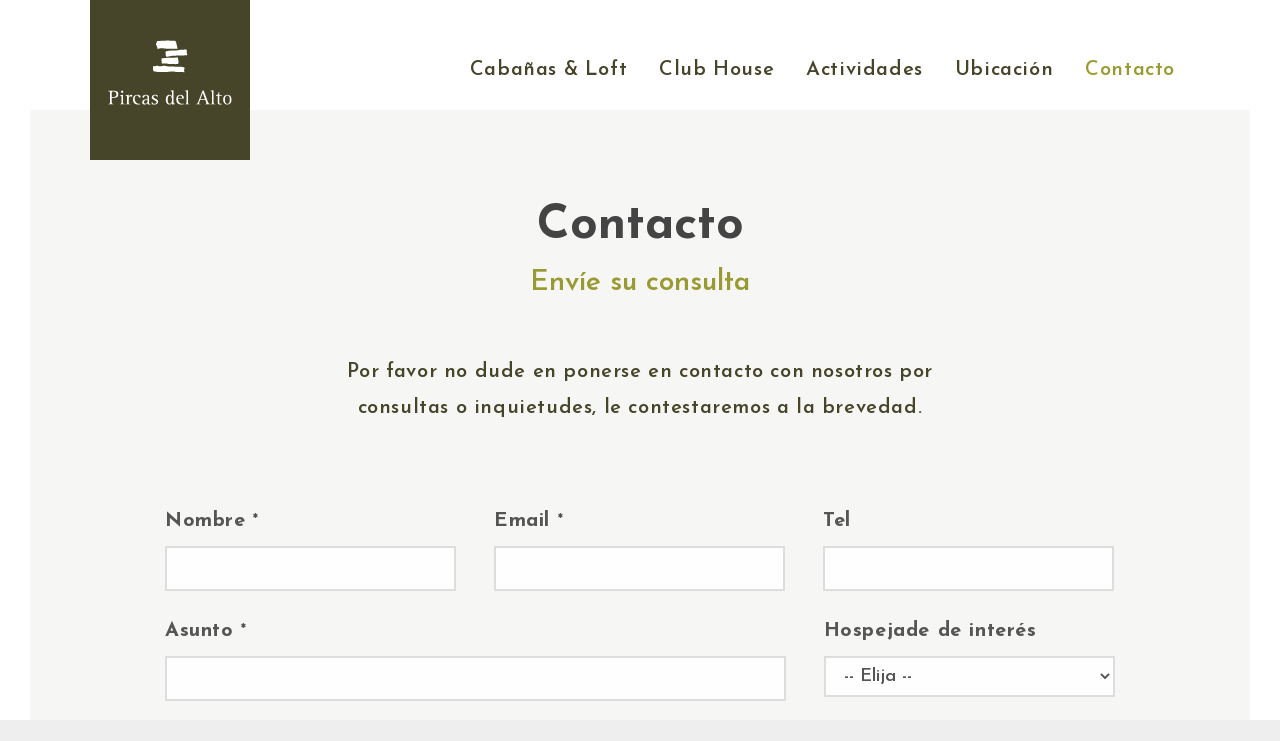

--- FILE ---
content_type: text/html; charset=ISO-8859-1
request_url: https://www.pircasdelalto.com.ar/contacto.html
body_size: 3245
content:
<!DOCTYPE html>
<html lang="es-ES">
<head>
	<base href="https://www.pircasdelalto.com.ar/" />
	<title>Pircas del Alto - Villa La Angostura - Neuquén - Argentina</title>
    <meta charset="iso-8859-1" />    
    <meta name="description" content="Pircas del Alto - Complejo de cabañas en Villa La Angostura - Neuquén - Argentina." />
    <meta name="keywords" content="Pircas, Pircas del Alto, cabañas, Villa La Angostura, alquiler cabañas, Neuquén" />
	<meta name="author" content="Sourtech">
    <meta name="viewport" content="width=device-width, initial-scale=1" />
    <link rel="shortcut icon" href="templates/pircas/img/favicon.ico?v3" type="image/x-icon"/>
	
	<script src="templates/pircas/js/libs/jquery-1.10.2.min.js?v=1497454899"></script>
<link type="text/css" rel="stylesheet" href="templates/pircas/css/pircas.css?v=1497527558" />

    <link href="https://fonts.googleapis.com/css?family=Josefin+Sans:400,600,700" rel="stylesheet">     
	<!-- JAVASCRIPT -->
	<!--[if lt IE 9]>
	    <script src="http://html5shim.googlecode.com/svn/trunk/html5.js"></script>
	<![endif]-->
  
</head>
<body class="stretched contacto-page" data-loader="3" data-animation-in="fadeIn" data-speed-in="500" data-animation-out="fadeOut" data-speed-out="500"> 
<div class="body-overlay"></div>
<div id="side-panel" class="dark">
    <div id="side-panel-trigger-close" class="side-panel-trigger"><a href="#"><i class="icon-line-cross"></i></a></div>
    <div class="side-panel-wrap">
        <div class="widget clearfix">
            <nav class="nav-tree nobottommargin">
                <ul>
                		                    		                    <li><a href="cabanas/" class="anime sub-menu link1" title="Cabañas &amp; Loft">Cabañas &amp; Loft</a>
                                <ul class="">
                                       
	                                    <li><a href="cabanas/cabana-1.html" class="link12" title="Bandurria">Bandurria</a></li>	
                                       
	                                    <li><a href="cabanas/cabana-2.html" class="link12" title="Aljaba">Aljaba</a></li>	
                                       
	                                    <li><a href="cabanas/cabana-3.html" class="link12" title="Cauquen">Cauquen</a></li>	
                                       
	                                    <li><a href="cabanas/loft.html" class="link12" title="Loft">Loft</a></li>	
                                       							                     
                                </ul>
    		                </li>
                                                    
                    	                    		                    <li><a href="club-house.html" class="anime link2" title="Club House">Club House</a></li>
						                            
                    	                    		                    <li><a href="actividades.html" class="anime link3" title="Actividades">Actividades</a></li>
						                            
                    	                    		                    <li><a href="ubicacion.html" class="anime link4" title="Ubicación">Ubicación</a></li>
						                            
                    	                    		                    <li><a href="contacto.html" class="anime link5" title="Contacto">Contacto</a></li>
						                            
                    						                     
                </ul>
            </nav>
        </div>
    </div>
</div> 
<div id="wrapper" class="clearfix">
<header id="header" class="full-header transparent-header" data-sticky-class="not-dark">
    <div id="header-wrap">
        <div class="container clearfix">
            <div id="logo" class="anime">
                <a href="https://www.pircasdelalto.com.ar/" title="Pircas del Alto"><img src="templates/pircas/img/logo.svg" alt="Pircas del Alto"></a>
            </div>
            <div class="menubox">
                <!-- NAV -->
                <nav id="primary-menu">
                    <!-- MENU -->	
                    <ul class="log-off">
                                                                                    <li><a href="cabanas/" class="anime sub-menu link1" title="Cabañas &amp; Loft">Cabañas &amp; Loft</a>
                                    <ul class="">
                                           
                                            <li><a href="cabanas/cabana-1.html" class="link12" title="Bandurria">Bandurria</a></li>	
                                           
                                            <li><a href="cabanas/cabana-2.html" class="link12" title="Aljaba">Aljaba</a></li>	
                                           
                                            <li><a href="cabanas/cabana-3.html" class="link12" title="Cauquen">Cauquen</a></li>	
                                           
                                            <li><a href="cabanas/loft.html" class="link12" title="Loft">Loft</a></li>	
                                           							                     
                                    </ul>
                                </li>
                                                        
                                                                                    <li><a href="club-house.html" class="anime link2" title="Club House">Club House</a></li>
                                                        
                                                                                    <li><a href="actividades.html" class="anime link3" title="Actividades">Actividades</a></li>
                                                        
                                                                                    <li><a href="ubicacion.html" class="anime link4" title="Ubicación">Ubicación</a></li>
                                                        
                                                                                    <li><a href="contacto.html" class="anime link5" title="Contacto">Contacto</a></li>
                                                        
                        								                     
                    </ul>
                    <!-- PANEL -->
                    <div id="side-panel-trigger" class="side-panel-trigger anime"><a href="#"><i class="icon-reorder"></i></a></div>
                </nav>
            </div>
        </div>
    </div>
</header> 

<section id="content">
    <div class="content-wrap">

        <div class="clearfix nopadding">
            <div class="titulo-page center bottommargin" data-animate="fadeInUp" data-delay="0">
                <h1>Contacto</h1>
                <h2>Envíe su consulta</h2>
            </div>
            
            <div class="topmargin bottommargin-lg intro center" data-animate="fadeInUp" data-delay="120">
                <p class="contacto-intro">Por favor no dude en ponerse en contacto con nosotros por consultas o inquietudes, le contestaremos a la brevedad.</p>
            </div>

            <div class="contact-widget" data-animate="fadeInUp" data-delay="150">
                <div class="contact-form-result"></div>
                <form class="nobottommargin" id="form" method="post" novalidate="novalidate">
                    <div class="form-process"></div>
                    <div class="col_one_third">
                        <label for="nombre">Nombre <small>*</small></label>
                        <input id="nombre" name="nombre" value="" class="sm-form-control required" aria-required="true" type="text">
                    </div>
                    <div class="col_one_third">
                        <label for="email">Email <small>*</small></label>
                        <input id="email" name="email" value="" class="required email sm-form-control" aria-required="true" type="email">
                    </div>
                    <div class="col_one_third col_last">
                        <label for="telefono">Tel</label>
                        <input id="telefono" name="telefono" value="" class="sm-form-control" type="text">
                    </div>
                    <div class="clear"></div>
                    <div class="col_two_third">
                        <label for="asunto">Asunto <small>*</small></label>
                        <input id="asunto" name="asunto" value="" class="required sm-form-control" aria-required="true" type="text">
                    </div>
                    <div class="col_one_third col_last">
                        <label for="service">Hospejade de interés</label>
                        <select id="service" name="service" class="sm-form-control">
                            <option value="">-- Elija --</option>
                                                        <option value="Bandurria">Bandurria</option>
                                                        <option value="Aljaba">Aljaba</option>
                                                        <option value="Cauquen">Cauquen</option>
                                                        <option value="Loft">Loft</option>
                                                    </select>
                    </div>
                    <div class="clear"></div>
                    <div class="col_full">
                        <label for="message">Mensaje <small>*</small></label>
                        <textarea class="required sm-form-control" id="message" name="message" rows="6" cols="30" aria-required="true"></textarea>
                    </div>
					<div class="col_full">
                    	<p class="error text-danger text-right" id="error"></p>
                    </div>
                    <div class="col_half">
                        <div class="g-recaptcha" data-sitekey="6LfSZSUUAAAAADUB8Rc_vBgAFYhOQmW8cvt3N-Mp"></div>
                    </div>
                    <div class="col_half col_last tright">
                        <button class="button btn-reservas nomargin" type="submit" id="contacto" value="submit">Enviar</button>
                    </div>
                </form>
            </div>

        </div>

        <div class="clear bottommargin-lg"></div>
    </div>
</section>


</div>
		<footer id="footer" class="noleftpadding ">

			<div class="container clearfix ">
				<a href="https://www.pircasdelalto.com.ar/" class="logo-footer" ><img src="templates/pircas/img/logo-footer.svg" alt="Pircas del Alto"></a> 
				<div class="row">
					<div class="col-md-4 col-sm-12">
						<address>Bandurria N° 185, Alto Manzano<br />
Villa La Angostura, Neuquén, Argentina.<br>
                        <a href="/cdn-cgi/l/email-protection#cca5a2aaa38cbca5beafadbfa8a9a0ada0b8a3e2afa3a1e2adbe"><span class="__cf_email__" data-cfemail="3950575f567949504b5a584a5d5c5558554d56175a565417584b">[email&#160;protected]</span></a><br>
						<a href="https://api.whatsapp.com/send?phone=+5492944790733" class="tel" target="_blank"><img src="https://img.icons8.com/color/48/000000/whatsapp--v1.png"/> +5492944790733</a>						
						</address>
					</div>
					<div class="col-md-6 col-sm-12 footermenu">
						<div class="col-sm-4 nopadding">
							<ul>
								<li><a href="https://www.pircasdelalto.com.ar/">Bienvenido</a></li>
								<li><a href="ubicacion.html">Cómo llegar</a></li>
								<li><a href="actividades.html">Actividades</a></li>
							</ul>
						</div>
						<div class="col-sm-4 nopadding">
							<ul>
								<li><a href="cabanas/cabana-1.html">Bandurria</a></li>
								<li><a href="cabanas/cabana-2.html">Aljaba</a></li>
								<li><a href="cabanas/cabana-3.html">Cauquen</a></li>
							</ul>
						</div>
						<div class="col-sm-4 nopadding">
							<ul>
								<li><a href="cabanas/loft.html">Loft</a></li>
								<li><a href="club-house.html">Club House</a></li>
								<li><a href="contacto.html">Reservas &amp; Contacto</a></li>
							</ul>
						</div>
					</div>					
					<div class="col-md-2 col-sm-12 tright seguinos">
						<p>Seguinos</p>
	                                                                                
							<a href="https://www.facebook.com/pircasdelalto" class="social-icon si-small si-borderless si-facebook">
								<i class="icon-facebook"></i>
								<i class="icon-facebook"></i>
							</a>
                            					</div>
				</div>	
            <div class="row ">
            	<div class="col-sm-12">
                	<div class="pull-left">
            		<img src="https://www.paypalobjects.com/webstatic/en_US/i/buttons/ppcredit_LG_BNPOT_1x.png" alt="PayPal Credit"/>
					</div>
                    <div class="pull-right">
            		<a href="https://www.paypal.com/webapps/mpp/paypal-popup" title="How PayPal Works" onclick="javascript:window.open('https://www.paypal.com/webapps/mpp/paypal-popup','WIPaypal','toolbar=no, location=no, directories=no, status=no, menubar=no, scrollbars=yes, resizable=yes, width=1060, height=700'); return false;"><img src="https://www.paypalobjects.com/digitalassets/c/website/marketing/na/us/logo-center/9_bdg_secured_by_pp_2line.png" border="0" alt="Secured by PayPal"></a>
                    </div>
				</div>                                    
            </div>                   
			</div>


		</footer><div id="gotoTop" class="icon-angle-up"></div>






<script data-cfasync="false" src="/cdn-cgi/scripts/5c5dd728/cloudflare-static/email-decode.min.js"></script><script src="https://www.google.com/recaptcha/api.js"></script>
<script src="templates/pircas/js/libs/bs-select.js?v=1497454898"></script>
<script src="templates/pircas/js/plugins.js?v=1497454865"></script>
<script src="templates/pircas/js/functions.js?v=1576858370"></script>
<script src="templates/pircas/js/contacto.js?v=1497454849"></script>

<script defer src="https://static.cloudflareinsights.com/beacon.min.js/vcd15cbe7772f49c399c6a5babf22c1241717689176015" integrity="sha512-ZpsOmlRQV6y907TI0dKBHq9Md29nnaEIPlkf84rnaERnq6zvWvPUqr2ft8M1aS28oN72PdrCzSjY4U6VaAw1EQ==" data-cf-beacon='{"version":"2024.11.0","token":"a436a20846a742eebd10418a203e9c20","r":1,"server_timing":{"name":{"cfCacheStatus":true,"cfEdge":true,"cfExtPri":true,"cfL4":true,"cfOrigin":true,"cfSpeedBrain":true},"location_startswith":null}}' crossorigin="anonymous"></script>
</body>
</html>

--- FILE ---
content_type: text/html; charset=utf-8
request_url: https://www.google.com/recaptcha/api2/anchor?ar=1&k=6LfSZSUUAAAAADUB8Rc_vBgAFYhOQmW8cvt3N-Mp&co=aHR0cHM6Ly93d3cucGlyY2FzZGVsYWx0by5jb20uYXI6NDQz&hl=en&v=N67nZn4AqZkNcbeMu4prBgzg&size=normal&anchor-ms=20000&execute-ms=30000&cb=7mwkda3f03rh
body_size: 49441
content:
<!DOCTYPE HTML><html dir="ltr" lang="en"><head><meta http-equiv="Content-Type" content="text/html; charset=UTF-8">
<meta http-equiv="X-UA-Compatible" content="IE=edge">
<title>reCAPTCHA</title>
<style type="text/css">
/* cyrillic-ext */
@font-face {
  font-family: 'Roboto';
  font-style: normal;
  font-weight: 400;
  font-stretch: 100%;
  src: url(//fonts.gstatic.com/s/roboto/v48/KFO7CnqEu92Fr1ME7kSn66aGLdTylUAMa3GUBHMdazTgWw.woff2) format('woff2');
  unicode-range: U+0460-052F, U+1C80-1C8A, U+20B4, U+2DE0-2DFF, U+A640-A69F, U+FE2E-FE2F;
}
/* cyrillic */
@font-face {
  font-family: 'Roboto';
  font-style: normal;
  font-weight: 400;
  font-stretch: 100%;
  src: url(//fonts.gstatic.com/s/roboto/v48/KFO7CnqEu92Fr1ME7kSn66aGLdTylUAMa3iUBHMdazTgWw.woff2) format('woff2');
  unicode-range: U+0301, U+0400-045F, U+0490-0491, U+04B0-04B1, U+2116;
}
/* greek-ext */
@font-face {
  font-family: 'Roboto';
  font-style: normal;
  font-weight: 400;
  font-stretch: 100%;
  src: url(//fonts.gstatic.com/s/roboto/v48/KFO7CnqEu92Fr1ME7kSn66aGLdTylUAMa3CUBHMdazTgWw.woff2) format('woff2');
  unicode-range: U+1F00-1FFF;
}
/* greek */
@font-face {
  font-family: 'Roboto';
  font-style: normal;
  font-weight: 400;
  font-stretch: 100%;
  src: url(//fonts.gstatic.com/s/roboto/v48/KFO7CnqEu92Fr1ME7kSn66aGLdTylUAMa3-UBHMdazTgWw.woff2) format('woff2');
  unicode-range: U+0370-0377, U+037A-037F, U+0384-038A, U+038C, U+038E-03A1, U+03A3-03FF;
}
/* math */
@font-face {
  font-family: 'Roboto';
  font-style: normal;
  font-weight: 400;
  font-stretch: 100%;
  src: url(//fonts.gstatic.com/s/roboto/v48/KFO7CnqEu92Fr1ME7kSn66aGLdTylUAMawCUBHMdazTgWw.woff2) format('woff2');
  unicode-range: U+0302-0303, U+0305, U+0307-0308, U+0310, U+0312, U+0315, U+031A, U+0326-0327, U+032C, U+032F-0330, U+0332-0333, U+0338, U+033A, U+0346, U+034D, U+0391-03A1, U+03A3-03A9, U+03B1-03C9, U+03D1, U+03D5-03D6, U+03F0-03F1, U+03F4-03F5, U+2016-2017, U+2034-2038, U+203C, U+2040, U+2043, U+2047, U+2050, U+2057, U+205F, U+2070-2071, U+2074-208E, U+2090-209C, U+20D0-20DC, U+20E1, U+20E5-20EF, U+2100-2112, U+2114-2115, U+2117-2121, U+2123-214F, U+2190, U+2192, U+2194-21AE, U+21B0-21E5, U+21F1-21F2, U+21F4-2211, U+2213-2214, U+2216-22FF, U+2308-230B, U+2310, U+2319, U+231C-2321, U+2336-237A, U+237C, U+2395, U+239B-23B7, U+23D0, U+23DC-23E1, U+2474-2475, U+25AF, U+25B3, U+25B7, U+25BD, U+25C1, U+25CA, U+25CC, U+25FB, U+266D-266F, U+27C0-27FF, U+2900-2AFF, U+2B0E-2B11, U+2B30-2B4C, U+2BFE, U+3030, U+FF5B, U+FF5D, U+1D400-1D7FF, U+1EE00-1EEFF;
}
/* symbols */
@font-face {
  font-family: 'Roboto';
  font-style: normal;
  font-weight: 400;
  font-stretch: 100%;
  src: url(//fonts.gstatic.com/s/roboto/v48/KFO7CnqEu92Fr1ME7kSn66aGLdTylUAMaxKUBHMdazTgWw.woff2) format('woff2');
  unicode-range: U+0001-000C, U+000E-001F, U+007F-009F, U+20DD-20E0, U+20E2-20E4, U+2150-218F, U+2190, U+2192, U+2194-2199, U+21AF, U+21E6-21F0, U+21F3, U+2218-2219, U+2299, U+22C4-22C6, U+2300-243F, U+2440-244A, U+2460-24FF, U+25A0-27BF, U+2800-28FF, U+2921-2922, U+2981, U+29BF, U+29EB, U+2B00-2BFF, U+4DC0-4DFF, U+FFF9-FFFB, U+10140-1018E, U+10190-1019C, U+101A0, U+101D0-101FD, U+102E0-102FB, U+10E60-10E7E, U+1D2C0-1D2D3, U+1D2E0-1D37F, U+1F000-1F0FF, U+1F100-1F1AD, U+1F1E6-1F1FF, U+1F30D-1F30F, U+1F315, U+1F31C, U+1F31E, U+1F320-1F32C, U+1F336, U+1F378, U+1F37D, U+1F382, U+1F393-1F39F, U+1F3A7-1F3A8, U+1F3AC-1F3AF, U+1F3C2, U+1F3C4-1F3C6, U+1F3CA-1F3CE, U+1F3D4-1F3E0, U+1F3ED, U+1F3F1-1F3F3, U+1F3F5-1F3F7, U+1F408, U+1F415, U+1F41F, U+1F426, U+1F43F, U+1F441-1F442, U+1F444, U+1F446-1F449, U+1F44C-1F44E, U+1F453, U+1F46A, U+1F47D, U+1F4A3, U+1F4B0, U+1F4B3, U+1F4B9, U+1F4BB, U+1F4BF, U+1F4C8-1F4CB, U+1F4D6, U+1F4DA, U+1F4DF, U+1F4E3-1F4E6, U+1F4EA-1F4ED, U+1F4F7, U+1F4F9-1F4FB, U+1F4FD-1F4FE, U+1F503, U+1F507-1F50B, U+1F50D, U+1F512-1F513, U+1F53E-1F54A, U+1F54F-1F5FA, U+1F610, U+1F650-1F67F, U+1F687, U+1F68D, U+1F691, U+1F694, U+1F698, U+1F6AD, U+1F6B2, U+1F6B9-1F6BA, U+1F6BC, U+1F6C6-1F6CF, U+1F6D3-1F6D7, U+1F6E0-1F6EA, U+1F6F0-1F6F3, U+1F6F7-1F6FC, U+1F700-1F7FF, U+1F800-1F80B, U+1F810-1F847, U+1F850-1F859, U+1F860-1F887, U+1F890-1F8AD, U+1F8B0-1F8BB, U+1F8C0-1F8C1, U+1F900-1F90B, U+1F93B, U+1F946, U+1F984, U+1F996, U+1F9E9, U+1FA00-1FA6F, U+1FA70-1FA7C, U+1FA80-1FA89, U+1FA8F-1FAC6, U+1FACE-1FADC, U+1FADF-1FAE9, U+1FAF0-1FAF8, U+1FB00-1FBFF;
}
/* vietnamese */
@font-face {
  font-family: 'Roboto';
  font-style: normal;
  font-weight: 400;
  font-stretch: 100%;
  src: url(//fonts.gstatic.com/s/roboto/v48/KFO7CnqEu92Fr1ME7kSn66aGLdTylUAMa3OUBHMdazTgWw.woff2) format('woff2');
  unicode-range: U+0102-0103, U+0110-0111, U+0128-0129, U+0168-0169, U+01A0-01A1, U+01AF-01B0, U+0300-0301, U+0303-0304, U+0308-0309, U+0323, U+0329, U+1EA0-1EF9, U+20AB;
}
/* latin-ext */
@font-face {
  font-family: 'Roboto';
  font-style: normal;
  font-weight: 400;
  font-stretch: 100%;
  src: url(//fonts.gstatic.com/s/roboto/v48/KFO7CnqEu92Fr1ME7kSn66aGLdTylUAMa3KUBHMdazTgWw.woff2) format('woff2');
  unicode-range: U+0100-02BA, U+02BD-02C5, U+02C7-02CC, U+02CE-02D7, U+02DD-02FF, U+0304, U+0308, U+0329, U+1D00-1DBF, U+1E00-1E9F, U+1EF2-1EFF, U+2020, U+20A0-20AB, U+20AD-20C0, U+2113, U+2C60-2C7F, U+A720-A7FF;
}
/* latin */
@font-face {
  font-family: 'Roboto';
  font-style: normal;
  font-weight: 400;
  font-stretch: 100%;
  src: url(//fonts.gstatic.com/s/roboto/v48/KFO7CnqEu92Fr1ME7kSn66aGLdTylUAMa3yUBHMdazQ.woff2) format('woff2');
  unicode-range: U+0000-00FF, U+0131, U+0152-0153, U+02BB-02BC, U+02C6, U+02DA, U+02DC, U+0304, U+0308, U+0329, U+2000-206F, U+20AC, U+2122, U+2191, U+2193, U+2212, U+2215, U+FEFF, U+FFFD;
}
/* cyrillic-ext */
@font-face {
  font-family: 'Roboto';
  font-style: normal;
  font-weight: 500;
  font-stretch: 100%;
  src: url(//fonts.gstatic.com/s/roboto/v48/KFO7CnqEu92Fr1ME7kSn66aGLdTylUAMa3GUBHMdazTgWw.woff2) format('woff2');
  unicode-range: U+0460-052F, U+1C80-1C8A, U+20B4, U+2DE0-2DFF, U+A640-A69F, U+FE2E-FE2F;
}
/* cyrillic */
@font-face {
  font-family: 'Roboto';
  font-style: normal;
  font-weight: 500;
  font-stretch: 100%;
  src: url(//fonts.gstatic.com/s/roboto/v48/KFO7CnqEu92Fr1ME7kSn66aGLdTylUAMa3iUBHMdazTgWw.woff2) format('woff2');
  unicode-range: U+0301, U+0400-045F, U+0490-0491, U+04B0-04B1, U+2116;
}
/* greek-ext */
@font-face {
  font-family: 'Roboto';
  font-style: normal;
  font-weight: 500;
  font-stretch: 100%;
  src: url(//fonts.gstatic.com/s/roboto/v48/KFO7CnqEu92Fr1ME7kSn66aGLdTylUAMa3CUBHMdazTgWw.woff2) format('woff2');
  unicode-range: U+1F00-1FFF;
}
/* greek */
@font-face {
  font-family: 'Roboto';
  font-style: normal;
  font-weight: 500;
  font-stretch: 100%;
  src: url(//fonts.gstatic.com/s/roboto/v48/KFO7CnqEu92Fr1ME7kSn66aGLdTylUAMa3-UBHMdazTgWw.woff2) format('woff2');
  unicode-range: U+0370-0377, U+037A-037F, U+0384-038A, U+038C, U+038E-03A1, U+03A3-03FF;
}
/* math */
@font-face {
  font-family: 'Roboto';
  font-style: normal;
  font-weight: 500;
  font-stretch: 100%;
  src: url(//fonts.gstatic.com/s/roboto/v48/KFO7CnqEu92Fr1ME7kSn66aGLdTylUAMawCUBHMdazTgWw.woff2) format('woff2');
  unicode-range: U+0302-0303, U+0305, U+0307-0308, U+0310, U+0312, U+0315, U+031A, U+0326-0327, U+032C, U+032F-0330, U+0332-0333, U+0338, U+033A, U+0346, U+034D, U+0391-03A1, U+03A3-03A9, U+03B1-03C9, U+03D1, U+03D5-03D6, U+03F0-03F1, U+03F4-03F5, U+2016-2017, U+2034-2038, U+203C, U+2040, U+2043, U+2047, U+2050, U+2057, U+205F, U+2070-2071, U+2074-208E, U+2090-209C, U+20D0-20DC, U+20E1, U+20E5-20EF, U+2100-2112, U+2114-2115, U+2117-2121, U+2123-214F, U+2190, U+2192, U+2194-21AE, U+21B0-21E5, U+21F1-21F2, U+21F4-2211, U+2213-2214, U+2216-22FF, U+2308-230B, U+2310, U+2319, U+231C-2321, U+2336-237A, U+237C, U+2395, U+239B-23B7, U+23D0, U+23DC-23E1, U+2474-2475, U+25AF, U+25B3, U+25B7, U+25BD, U+25C1, U+25CA, U+25CC, U+25FB, U+266D-266F, U+27C0-27FF, U+2900-2AFF, U+2B0E-2B11, U+2B30-2B4C, U+2BFE, U+3030, U+FF5B, U+FF5D, U+1D400-1D7FF, U+1EE00-1EEFF;
}
/* symbols */
@font-face {
  font-family: 'Roboto';
  font-style: normal;
  font-weight: 500;
  font-stretch: 100%;
  src: url(//fonts.gstatic.com/s/roboto/v48/KFO7CnqEu92Fr1ME7kSn66aGLdTylUAMaxKUBHMdazTgWw.woff2) format('woff2');
  unicode-range: U+0001-000C, U+000E-001F, U+007F-009F, U+20DD-20E0, U+20E2-20E4, U+2150-218F, U+2190, U+2192, U+2194-2199, U+21AF, U+21E6-21F0, U+21F3, U+2218-2219, U+2299, U+22C4-22C6, U+2300-243F, U+2440-244A, U+2460-24FF, U+25A0-27BF, U+2800-28FF, U+2921-2922, U+2981, U+29BF, U+29EB, U+2B00-2BFF, U+4DC0-4DFF, U+FFF9-FFFB, U+10140-1018E, U+10190-1019C, U+101A0, U+101D0-101FD, U+102E0-102FB, U+10E60-10E7E, U+1D2C0-1D2D3, U+1D2E0-1D37F, U+1F000-1F0FF, U+1F100-1F1AD, U+1F1E6-1F1FF, U+1F30D-1F30F, U+1F315, U+1F31C, U+1F31E, U+1F320-1F32C, U+1F336, U+1F378, U+1F37D, U+1F382, U+1F393-1F39F, U+1F3A7-1F3A8, U+1F3AC-1F3AF, U+1F3C2, U+1F3C4-1F3C6, U+1F3CA-1F3CE, U+1F3D4-1F3E0, U+1F3ED, U+1F3F1-1F3F3, U+1F3F5-1F3F7, U+1F408, U+1F415, U+1F41F, U+1F426, U+1F43F, U+1F441-1F442, U+1F444, U+1F446-1F449, U+1F44C-1F44E, U+1F453, U+1F46A, U+1F47D, U+1F4A3, U+1F4B0, U+1F4B3, U+1F4B9, U+1F4BB, U+1F4BF, U+1F4C8-1F4CB, U+1F4D6, U+1F4DA, U+1F4DF, U+1F4E3-1F4E6, U+1F4EA-1F4ED, U+1F4F7, U+1F4F9-1F4FB, U+1F4FD-1F4FE, U+1F503, U+1F507-1F50B, U+1F50D, U+1F512-1F513, U+1F53E-1F54A, U+1F54F-1F5FA, U+1F610, U+1F650-1F67F, U+1F687, U+1F68D, U+1F691, U+1F694, U+1F698, U+1F6AD, U+1F6B2, U+1F6B9-1F6BA, U+1F6BC, U+1F6C6-1F6CF, U+1F6D3-1F6D7, U+1F6E0-1F6EA, U+1F6F0-1F6F3, U+1F6F7-1F6FC, U+1F700-1F7FF, U+1F800-1F80B, U+1F810-1F847, U+1F850-1F859, U+1F860-1F887, U+1F890-1F8AD, U+1F8B0-1F8BB, U+1F8C0-1F8C1, U+1F900-1F90B, U+1F93B, U+1F946, U+1F984, U+1F996, U+1F9E9, U+1FA00-1FA6F, U+1FA70-1FA7C, U+1FA80-1FA89, U+1FA8F-1FAC6, U+1FACE-1FADC, U+1FADF-1FAE9, U+1FAF0-1FAF8, U+1FB00-1FBFF;
}
/* vietnamese */
@font-face {
  font-family: 'Roboto';
  font-style: normal;
  font-weight: 500;
  font-stretch: 100%;
  src: url(//fonts.gstatic.com/s/roboto/v48/KFO7CnqEu92Fr1ME7kSn66aGLdTylUAMa3OUBHMdazTgWw.woff2) format('woff2');
  unicode-range: U+0102-0103, U+0110-0111, U+0128-0129, U+0168-0169, U+01A0-01A1, U+01AF-01B0, U+0300-0301, U+0303-0304, U+0308-0309, U+0323, U+0329, U+1EA0-1EF9, U+20AB;
}
/* latin-ext */
@font-face {
  font-family: 'Roboto';
  font-style: normal;
  font-weight: 500;
  font-stretch: 100%;
  src: url(//fonts.gstatic.com/s/roboto/v48/KFO7CnqEu92Fr1ME7kSn66aGLdTylUAMa3KUBHMdazTgWw.woff2) format('woff2');
  unicode-range: U+0100-02BA, U+02BD-02C5, U+02C7-02CC, U+02CE-02D7, U+02DD-02FF, U+0304, U+0308, U+0329, U+1D00-1DBF, U+1E00-1E9F, U+1EF2-1EFF, U+2020, U+20A0-20AB, U+20AD-20C0, U+2113, U+2C60-2C7F, U+A720-A7FF;
}
/* latin */
@font-face {
  font-family: 'Roboto';
  font-style: normal;
  font-weight: 500;
  font-stretch: 100%;
  src: url(//fonts.gstatic.com/s/roboto/v48/KFO7CnqEu92Fr1ME7kSn66aGLdTylUAMa3yUBHMdazQ.woff2) format('woff2');
  unicode-range: U+0000-00FF, U+0131, U+0152-0153, U+02BB-02BC, U+02C6, U+02DA, U+02DC, U+0304, U+0308, U+0329, U+2000-206F, U+20AC, U+2122, U+2191, U+2193, U+2212, U+2215, U+FEFF, U+FFFD;
}
/* cyrillic-ext */
@font-face {
  font-family: 'Roboto';
  font-style: normal;
  font-weight: 900;
  font-stretch: 100%;
  src: url(//fonts.gstatic.com/s/roboto/v48/KFO7CnqEu92Fr1ME7kSn66aGLdTylUAMa3GUBHMdazTgWw.woff2) format('woff2');
  unicode-range: U+0460-052F, U+1C80-1C8A, U+20B4, U+2DE0-2DFF, U+A640-A69F, U+FE2E-FE2F;
}
/* cyrillic */
@font-face {
  font-family: 'Roboto';
  font-style: normal;
  font-weight: 900;
  font-stretch: 100%;
  src: url(//fonts.gstatic.com/s/roboto/v48/KFO7CnqEu92Fr1ME7kSn66aGLdTylUAMa3iUBHMdazTgWw.woff2) format('woff2');
  unicode-range: U+0301, U+0400-045F, U+0490-0491, U+04B0-04B1, U+2116;
}
/* greek-ext */
@font-face {
  font-family: 'Roboto';
  font-style: normal;
  font-weight: 900;
  font-stretch: 100%;
  src: url(//fonts.gstatic.com/s/roboto/v48/KFO7CnqEu92Fr1ME7kSn66aGLdTylUAMa3CUBHMdazTgWw.woff2) format('woff2');
  unicode-range: U+1F00-1FFF;
}
/* greek */
@font-face {
  font-family: 'Roboto';
  font-style: normal;
  font-weight: 900;
  font-stretch: 100%;
  src: url(//fonts.gstatic.com/s/roboto/v48/KFO7CnqEu92Fr1ME7kSn66aGLdTylUAMa3-UBHMdazTgWw.woff2) format('woff2');
  unicode-range: U+0370-0377, U+037A-037F, U+0384-038A, U+038C, U+038E-03A1, U+03A3-03FF;
}
/* math */
@font-face {
  font-family: 'Roboto';
  font-style: normal;
  font-weight: 900;
  font-stretch: 100%;
  src: url(//fonts.gstatic.com/s/roboto/v48/KFO7CnqEu92Fr1ME7kSn66aGLdTylUAMawCUBHMdazTgWw.woff2) format('woff2');
  unicode-range: U+0302-0303, U+0305, U+0307-0308, U+0310, U+0312, U+0315, U+031A, U+0326-0327, U+032C, U+032F-0330, U+0332-0333, U+0338, U+033A, U+0346, U+034D, U+0391-03A1, U+03A3-03A9, U+03B1-03C9, U+03D1, U+03D5-03D6, U+03F0-03F1, U+03F4-03F5, U+2016-2017, U+2034-2038, U+203C, U+2040, U+2043, U+2047, U+2050, U+2057, U+205F, U+2070-2071, U+2074-208E, U+2090-209C, U+20D0-20DC, U+20E1, U+20E5-20EF, U+2100-2112, U+2114-2115, U+2117-2121, U+2123-214F, U+2190, U+2192, U+2194-21AE, U+21B0-21E5, U+21F1-21F2, U+21F4-2211, U+2213-2214, U+2216-22FF, U+2308-230B, U+2310, U+2319, U+231C-2321, U+2336-237A, U+237C, U+2395, U+239B-23B7, U+23D0, U+23DC-23E1, U+2474-2475, U+25AF, U+25B3, U+25B7, U+25BD, U+25C1, U+25CA, U+25CC, U+25FB, U+266D-266F, U+27C0-27FF, U+2900-2AFF, U+2B0E-2B11, U+2B30-2B4C, U+2BFE, U+3030, U+FF5B, U+FF5D, U+1D400-1D7FF, U+1EE00-1EEFF;
}
/* symbols */
@font-face {
  font-family: 'Roboto';
  font-style: normal;
  font-weight: 900;
  font-stretch: 100%;
  src: url(//fonts.gstatic.com/s/roboto/v48/KFO7CnqEu92Fr1ME7kSn66aGLdTylUAMaxKUBHMdazTgWw.woff2) format('woff2');
  unicode-range: U+0001-000C, U+000E-001F, U+007F-009F, U+20DD-20E0, U+20E2-20E4, U+2150-218F, U+2190, U+2192, U+2194-2199, U+21AF, U+21E6-21F0, U+21F3, U+2218-2219, U+2299, U+22C4-22C6, U+2300-243F, U+2440-244A, U+2460-24FF, U+25A0-27BF, U+2800-28FF, U+2921-2922, U+2981, U+29BF, U+29EB, U+2B00-2BFF, U+4DC0-4DFF, U+FFF9-FFFB, U+10140-1018E, U+10190-1019C, U+101A0, U+101D0-101FD, U+102E0-102FB, U+10E60-10E7E, U+1D2C0-1D2D3, U+1D2E0-1D37F, U+1F000-1F0FF, U+1F100-1F1AD, U+1F1E6-1F1FF, U+1F30D-1F30F, U+1F315, U+1F31C, U+1F31E, U+1F320-1F32C, U+1F336, U+1F378, U+1F37D, U+1F382, U+1F393-1F39F, U+1F3A7-1F3A8, U+1F3AC-1F3AF, U+1F3C2, U+1F3C4-1F3C6, U+1F3CA-1F3CE, U+1F3D4-1F3E0, U+1F3ED, U+1F3F1-1F3F3, U+1F3F5-1F3F7, U+1F408, U+1F415, U+1F41F, U+1F426, U+1F43F, U+1F441-1F442, U+1F444, U+1F446-1F449, U+1F44C-1F44E, U+1F453, U+1F46A, U+1F47D, U+1F4A3, U+1F4B0, U+1F4B3, U+1F4B9, U+1F4BB, U+1F4BF, U+1F4C8-1F4CB, U+1F4D6, U+1F4DA, U+1F4DF, U+1F4E3-1F4E6, U+1F4EA-1F4ED, U+1F4F7, U+1F4F9-1F4FB, U+1F4FD-1F4FE, U+1F503, U+1F507-1F50B, U+1F50D, U+1F512-1F513, U+1F53E-1F54A, U+1F54F-1F5FA, U+1F610, U+1F650-1F67F, U+1F687, U+1F68D, U+1F691, U+1F694, U+1F698, U+1F6AD, U+1F6B2, U+1F6B9-1F6BA, U+1F6BC, U+1F6C6-1F6CF, U+1F6D3-1F6D7, U+1F6E0-1F6EA, U+1F6F0-1F6F3, U+1F6F7-1F6FC, U+1F700-1F7FF, U+1F800-1F80B, U+1F810-1F847, U+1F850-1F859, U+1F860-1F887, U+1F890-1F8AD, U+1F8B0-1F8BB, U+1F8C0-1F8C1, U+1F900-1F90B, U+1F93B, U+1F946, U+1F984, U+1F996, U+1F9E9, U+1FA00-1FA6F, U+1FA70-1FA7C, U+1FA80-1FA89, U+1FA8F-1FAC6, U+1FACE-1FADC, U+1FADF-1FAE9, U+1FAF0-1FAF8, U+1FB00-1FBFF;
}
/* vietnamese */
@font-face {
  font-family: 'Roboto';
  font-style: normal;
  font-weight: 900;
  font-stretch: 100%;
  src: url(//fonts.gstatic.com/s/roboto/v48/KFO7CnqEu92Fr1ME7kSn66aGLdTylUAMa3OUBHMdazTgWw.woff2) format('woff2');
  unicode-range: U+0102-0103, U+0110-0111, U+0128-0129, U+0168-0169, U+01A0-01A1, U+01AF-01B0, U+0300-0301, U+0303-0304, U+0308-0309, U+0323, U+0329, U+1EA0-1EF9, U+20AB;
}
/* latin-ext */
@font-face {
  font-family: 'Roboto';
  font-style: normal;
  font-weight: 900;
  font-stretch: 100%;
  src: url(//fonts.gstatic.com/s/roboto/v48/KFO7CnqEu92Fr1ME7kSn66aGLdTylUAMa3KUBHMdazTgWw.woff2) format('woff2');
  unicode-range: U+0100-02BA, U+02BD-02C5, U+02C7-02CC, U+02CE-02D7, U+02DD-02FF, U+0304, U+0308, U+0329, U+1D00-1DBF, U+1E00-1E9F, U+1EF2-1EFF, U+2020, U+20A0-20AB, U+20AD-20C0, U+2113, U+2C60-2C7F, U+A720-A7FF;
}
/* latin */
@font-face {
  font-family: 'Roboto';
  font-style: normal;
  font-weight: 900;
  font-stretch: 100%;
  src: url(//fonts.gstatic.com/s/roboto/v48/KFO7CnqEu92Fr1ME7kSn66aGLdTylUAMa3yUBHMdazQ.woff2) format('woff2');
  unicode-range: U+0000-00FF, U+0131, U+0152-0153, U+02BB-02BC, U+02C6, U+02DA, U+02DC, U+0304, U+0308, U+0329, U+2000-206F, U+20AC, U+2122, U+2191, U+2193, U+2212, U+2215, U+FEFF, U+FFFD;
}

</style>
<link rel="stylesheet" type="text/css" href="https://www.gstatic.com/recaptcha/releases/N67nZn4AqZkNcbeMu4prBgzg/styles__ltr.css">
<script nonce="kngXJdLraNzW8KsRHrHerg" type="text/javascript">window['__recaptcha_api'] = 'https://www.google.com/recaptcha/api2/';</script>
<script type="text/javascript" src="https://www.gstatic.com/recaptcha/releases/N67nZn4AqZkNcbeMu4prBgzg/recaptcha__en.js" nonce="kngXJdLraNzW8KsRHrHerg">
      
    </script></head>
<body><div id="rc-anchor-alert" class="rc-anchor-alert"></div>
<input type="hidden" id="recaptcha-token" value="[base64]">
<script type="text/javascript" nonce="kngXJdLraNzW8KsRHrHerg">
      recaptcha.anchor.Main.init("[\x22ainput\x22,[\x22bgdata\x22,\x22\x22,\[base64]/[base64]/[base64]/ZyhXLGgpOnEoW04sMjEsbF0sVywwKSxoKSxmYWxzZSxmYWxzZSl9Y2F0Y2goayl7RygzNTgsVyk/[base64]/[base64]/[base64]/[base64]/[base64]/[base64]/[base64]/bmV3IEJbT10oRFswXSk6dz09Mj9uZXcgQltPXShEWzBdLERbMV0pOnc9PTM/bmV3IEJbT10oRFswXSxEWzFdLERbMl0pOnc9PTQ/[base64]/[base64]/[base64]/[base64]/[base64]\\u003d\x22,\[base64]\\u003d\x22,\x22LAfDs3kkGcKJYsObwqrDu0pvGsO4wrVgGBzCscOXwqLDg8O+NV9zworCjVHDphMDw6I0w5tjwo3Cgh0Kw6oewqJ1w4DCnsKEwqpDCwJKBG0iJ1DCp2jCi8OwwrBrw6thFcOIwq5xWDBiw6Uaw5zDusK4woRmE0bDv8K+PMO/c8Ksw4bCvMOpFU7DkT0lBsKLfsOJwrDCtGcgESY6E8O+WcK9C8KKwq92wqPCtsKlMSzCvMKJwptBwrY/w6rChGAsw6sRWBUsw5LClkM3L20vw6HDk1w9e0fDm8OoVxbDvMOewpAYw69LYMO1RBdZbsOCJ0dzw6JCwqQiw5jDi8O0wpIWHTtWwpZUK8OGwqzCpn1udzBQw6QYGWrCuMKYwq9awqQNwrXDo8K+w54hwopNwqnDgsKew7HChXHDo8KrfQV1Dn9/[base64]/ClkfCr8Ome8KkwrFKQBHDo8OIw4Fbw5EUw5rCpsOLQ8K4VDVfYMKZw7fCtMOfwrgCesOtw4/[base64]/Ds2kswrcmAsK4w4PDiBfChyFQN8OUw6g/MlYQGcO4D8KxHj7DlQ3CmhYZw7jCnHBew5vDiQ5Jw4vDlBoHRQY5NGzCksKUMgFpfsKCfhQOwrZ8MSIcbE1xKHsmw6fDusKdwprDpVHDlRpjwp0Rw4jCq3jClcObw6o6KDAcHcODw5vDjG17w4PCu8KLSE/[base64]/w7lbCmEzZU7CrGzCq8Kfw5bDp8OnMVDDp8KCw7fDqcKLGihCBWnCmsOjRHHCly9KwpFMw6pyOVXDtsOsw6hqF1V3CMKfw5ZsD8KzwpR0CmtQKDLDt3IGecK2wo5PwoLCnUnCkMOHw4BpacKeTVNbCGAEwovDrMOtaMKywp7DoGd+RULCqkUlw4hNw5/ChUVwDihRwqrCgh42SVEACcOYM8Odw7UTw47DriPDiFB9w4fDsQM3w6fCrSkhGcOJwpRNw4jDrcOgw6fCsMKhO8O+w5fDv1E5w7Nuwo18HsKJH8Kfwp4JVsOqwqE9wrwRasOnw7ofPRDDvcOewqEUw4cnc8K/PMOuwr7Cv8OwfDkiXyDCsSfCiQ/DvMKBBsOawq3DrMOpLDo3Kw/[base64]/[base64]/CssKobQxBSHYcOCM+woPDrsOmwqdFwrDDjBLDj8K4CsKgKE7Ds8K2dMKKwqjCsBzCtsOndMK3SkLCrD/Ds8KuBgbCsh7DkMKZfcKyL3gPbnRYDk/CosK1w5MWwo90Fh9Fw5LCpcKsw6TDhsKcw7/CoAMNKcOrPy/DoyRsw6nCpMOrTcOpwrjDoSPDr8KBwoZpN8KDwoXDl8O2TygaQ8Kaw4HCl10+T2lGw7DDsMK8w6MYWzPCmcKMw4vDjcKewpDCqTUtw55gw53DvRzDnsO3SklnHE0gw6NpX8K/w7llVkrDgcKqwpfDngEtN8K8BsKqw58cw4pCK8KxDW7DqCA1f8Omw6lywrg1eVV9wrMcS1PChA/DtcK3w7N2OMKaX3zDo8OBw63CsynCpsOYw6DCi8OJHcOhH0HCgsKxw5jCqT0/S07Dk1fDnBzDk8K2UltfYsK7F8O/DVoqKDAsw5llaSPClEJJK0VcP8OaVQ3Ch8OgwrTDpBI1JcO/cHXCjTTDkMKVI0BiwrJAH0TCn1EYw57DlBvDrcKPRCTCtcKdw4c9GcKsIMOyf0/CkT4Aw5rDjxnCosKfw7DDgMK8ZURgwoVKw5E1KMK8BsO8wpbCgVVow5XDkhtkw7XDskLCo3kjwqkGesOaUMKUwqMyCC3DiTw3KMKYR0jChcKUwohtwrZfwrYCw5XDiMKLw6PCtFXDh19OG8OCbiZTeW7CoHtJworDnhXChcOiNDUHwooTC09iw5/CpMKsDkzCj2MDfMODCsOEKMKAacOiwpFYwqHCshROY0/ChSfDr33CljhqW8KOw49LBMOZJ1gVwpLDp8KwPlpFUsKHLsKYwoHCuHDCojoDDFFswpvCl2vDun/Dg2xHWzFWw7fCmXbDsMOWw7YQw4lhfXVxw5YWEXl/DsOjwo5kw61EwrBDwojDkcOIw6bDiAHDlhvDkMKwb2l/SFDCssOywofDqX3DvR0PSTTDrcOlTMO5w61lYsKhw7vDqMKiNMKeVsOiwpoUw69pw78cwo3CvEzCi1UcRcKOw4Zww70WMwtewow/w7fDg8Kgw7HDvkJlYsKKw5zCuXJuwovDs8OvTcOCTWTCviTDkibDt8KAU0HCpsOhdsOFw6EfUhY6bQ/Dr8ONYTDDiRsBIyhFIlLCtV/DgMKuEsOeF8KOUFrDkB3CpgLDhGtvwqd0R8OmAsOzwo/ClkQMTmbCqsKlNSsEw6N+wrgtw74/WCoTwrIpEV7CvCnCpURYwprCn8Klw4xGw7HDgMORSF8qWcKyZsOewoYxR8OEw7YFLjsMwrHDmA4UG8OBU8KWHcOXwq0nUcKNwonCiwsPFR0pQsO/OMOKw6YSABTDsEIndMOrwp/CjADDngQjw5jCiALCs8OEw7HDlApuVTxSScOewoMyDcKSwpHDtcKgwoDCjh04wolFc1wuEMOMw4/[base64]/CkU7DrMOHLsO8R8OLw7lAw6bDuS/DkktUYMK2W8KBK3dyAMKcWcOjw5g7M8OUHF7DtMKHw4HDkMKPcEHDgkUUd8KtAHXDssO1w6Usw7ZDIxMgX8KZeMKFw6/[base64]/DoXDCu2nCjcOWw7LDmgHDl8OKXD3DvB1Cwo0nJcOHL1rDuX/CsXtREsOHCzzCqB5uw5fCkyIaw4TDvgjDv01PwrRecEQswpwaw7ppRi3Di2BefMOBw7sUwqrDg8KACcOnb8KtwpnDj8Oadn5sw7rDr8KIw40pw6zCjnzDhcOYw79Bwp5gw7DDrcOJw5E3VFvCjHskwr81w7vDssO8wp9EPXtowq53w6/DhVLDqcOAw7gaw79swpQ1M8OYwqrCs0xOwqQ9Pj8Uw4jDvk/DsQh5w7gJw5TCmgPDsBjDmcOww41aMsKQw6fCtxIZFsO1w5Q3w5J2esKCT8KLw5lhbxgawqoYwpwdKABjw44pw6JSwrYRw7YgJDwqYQFKwo4BLFVOPsO8GFXDlAdRIU8ew4B5OcKVbXHDhlHDq1lzVGnDucKfwq5odXbCjA/DrF/DlcO7H8OZTMOqwqBZAcKVR8KUw6M9wojCnQZiwoU8HsO8wrTDmsOFAcOeTcOoID7CoMKWWcOCw79gw4t+Ek0yfcK8wqzCjkbDvD/Dl3bDkMKlwqJcwpIow57Cpn1sUUVVw6dqLDbCtFooTwnCpUnCrHZDMR0OWn3CkMOQHcOrLMOOw6jCtAHDp8KYJ8OKw7xTRsO6WmLCt8KgPVZqPcOZFGzDisO5GRbClsK/w7zDpcOOKcKZHsK9XGRgKxbDlsKaOB/[base64]/Cq8OcUcKWw7k9YMOCJMKNMsOcCcKow7otw6Iaw6zDisKNwp5kScKTw6fDpWVlb8KTw4pvwogowoNEw7N0VsK0BsOsD8OSLxcvZxp/[base64]/[base64]/Ct2PDlcK6cnzCrsOPNEnDvCTDrUZ+w5jDrwAjwqJ3wrPDgkgSwpV8WcKrO8ORwozDqBlfw6bCgsOJI8O+wodTwqMgwo3Co3gFYm/[base64]/DojXClMKNwpp/VBsEw5HDvyMkwpgiCQ/DgsKPw6/Dg2xSwrhQw4LCqSvDhV55w7TDo2zDj8KEwqZHasKswrPCnkbCq2/DksK4wo8kTWBDw5Ibw7YNXsONPMO6woTCgC/CiUfCvMKPSRdtU8KBwo/CucOkwpjDgMKoDB4xaifDgQnDgsK8c3EiW8KFZsOgw7rDosOyNcKSw4o2YsOWwoFbFMOVw5vDlh4pw43Dr8OBfcOdw6AawrZWw6/CpcOOUsOKwqR6w7bDo8O+BXPDhkx+w7jCtcOGSAPChiDDosKqQcOtZijDo8KVT8O1BA0KwqILTsKvdUBmwrc7KWUAwqobw4N4DcORWMKVw6NsH33CrFfDogBCwoDCtMKZwodZIsOSw6vCsV/Dkw3CpiVQUMKQwqTChTvDocK0FsKNEMOiw5M1wqcSKGYHanHCsMOZES3DocONwpHDgMOPGEw1a8Kiw7dBwqbClVx9RgpRw74aw7AYK0drb8Oxw5d7WDrComPCvyg9wrTDi8O4w4M4w6/DoiZZw5vCvsKBasOyDEsoTloLw5rDrh/DmFA6VSrDgMK4bMK+w5txw5l7bcONwprDjQHClExww71yecOxZcOvw5nCoX4Zwr8gX1fDr8Kywq/ChlrDqMOlw7xkw5Q+G13CqGUkf3/[base64]/fsKZwovCoMKdwrLCuMOSDhkjPsKJOMKXWz0vB2/CrSdWwrIbfRDDhMKANcOmTsKJwpNZwrbCoBQHw4LCq8KUfsO+DCLDssK4wplaSQ7CusKAbkBXwooAUMOrw5lmwpPCpyHCplfCtzvDjMK1OsKhwo3Cs3vDvsK+w6/ClHZVasOFOsKpwprDr2XDhMO4RcOfw5jDk8KgAHcCwqLClljCrzbDvFo+VcOjfihRM8K5woTClcK2XRvClQbDm3fCjsO6wqUpwp8CW8KBw6/[base64]/LU1XU0HCj8OORiYrPlxTw4DDvsOawq/CncOOZFMXPsKOwrw4wr4kw5rDicKAFRHDn0RQAMOhRiTDkMKdHgjCvcOjJMKCwr5Jw4fChE7CgH/CqkHChHfCu2/DhMKeCBINw4slw44FF8KZc8OTACJMMkzChT/DhxDDq2vCpkbDtcKowpNzwqnCvcKvMF3DvHDCt8KZIW7CtxjDrcKVw5kyDcKDPGw6w4HCqEPDjx7DicKsQsOZwo/[base64]/[base64]/w4kOwpDDnRjCsMO+cMK7w65mfXQTwovCgTZDYwLDlT84SQUbw4UFwq/[base64]/[base64]/CsjEXw6LCusOjL8KOw5XCn8KFF8O2AMKQw6c/w684wqjCiBDCgxIdwqbCuQsBwpjCoDfDj8OCJMOmaFFTGMOCADoHwp3ClsOFw7xBacKqWmHCtDzCjTzDmsK/SBFeV8Kgw73CiALDo8O3w7TDmDhuYWLCjMKnw7LCm8OrwqrCoRBFwqnCjcO/wrARw5oqw4ESCHQ4woDDoMKGHhzClcORW3fDq2LDlcOLF3Bxw4Muw49Bw69Gw4vDnQkjw58FF8Odw4UYwp7DlSxeTcOmwrzDjsOFK8OrLDl2XloiWybCusOaRsOqNsO0w6IgasOiIcOfZsKaMcKRwpHCmSPDuxxuYDjCqsKUfzjDncO3w7/CocOEGATDpcOqbgxBW03Dhldbwo7CncKwb8O8eMKNw7zDs1vCkDNCw7/Dr8OrESTDo3EcdyDCl0ohBhFzYVPCinFvwp8QwqUMdAsAwqZmLcKpQcKlBcOvwpvCoMKHwprColDCujFkw5BMwrYzEiLCvHzCqlQzMsOqw6Y2UHfDj8OVa8KEdcKEbcKOS8O/w5vDg0bCl3/DhGhUNcKiTMOtF8OUwpZ8CwEow611VBR0bcOHYgg/JsKmRGEywq3Dnj0/ZyRcMcKhwoIcECHDvMOVU8KHw6vDlDRVWsKQwocpU8OCNgcKwphnRA/Dq8OTRMOfwrTDs3TDoSojw751Q8KYwq3CiUNjQcOfwqJyDMKOwrBzw6fCncKQRnrCqsKCW2nDlAAvw7UbF8KTF8OlNcKvw5Ucw7fCvTxdwps6w4FdwoYpwpkdbMK8Inx3wqJjw7tfATDDk8K3w7fCmhVZw6RTeMOhw5TDpMOyAjN2w6/DtETClALDp8KsZRYtwrjCr3I8w6DCqi9sQU7CrsKBwoQXwrbCnsOQwpo/w5AbGcORwobClFbCuMO/wqXCosKqwopEw5QuWz7DgElRwoB7w49cBgjDhCUyAMKqexU3CHvDm8KLw6fCh37CssKJw7ZaFMO2McKswpc3w5bDisKddMKGw6Ycw4sTw5hcUkzDridnwrUGw5ArwpPDrMO4KcOxwp/[base64]/ClWtiIEXDrTUDwr8mwpZ/[base64]/CncOvIcONwqLDlcOpw74pwoQYw6pgLCvCmsKYNcKMP8OpQWLDrVXDucK3w63Dmlofwrt0w7nDgsOMwoNWwq7CgsKCd8K3ecKJOMKjYHPDglFbwpDDq39xU3fCs8OCVzxVPsOGFsKyw4NEb1DDv8KDC8OZUjfDr33Cq8K1w53DvkQnwqM+wr0Aw4TDug/CjsKHAAw3w7EqwozDn8OFw7XCscK2w612wpTDpsOew4bDlcKZw6jDvjHCjSNrYWoVwpPDscO9w6kSclI+ZjjDu34BP8KXwoQkwp7Dm8Obw4vCuMOgwr0VwpIvU8OIwrVHw6F9D8OSwo/CvFXCn8Oxw5fDiMOlTcK7TMOUw4hiJMKSAcORXUjDksKMw6/Cvx7CiMK8wrUKwqHDusKdwqnCsVRIw7DDpsOLIcKAGcO6JsOeQMODw69Kw4fCj8OMw5jCq8OPw57DjcOOX8Knw4gQw7pbMMKow4FywqnDswIAYVU/w79bwr9DDB4rdcODwpnDksKVw5jChjDDnj07bsOyYMOZUsOaw6zCmcO7fTbDpil7aijDocOCCMOwLGABXsOJN27DicOmOcK2wpfChsOMD8Obw4nDp1XCkSDCnErDu8Oxw6/DsMOjNi0/Xm5EKE/CksOAwqXChsKyworDjcOKeMOuHxZ8I35pwokJVcKYCR3DnMOCwp8Bw6DDh0YfwqnDtMOswovCuXjDmcO9w4/[base64]/CoVTDnFwSCMOoHWvCnV4vwo81K2zDpCTCt3vCs33DqsOsw7rDh8O3wqLCjw7DtyLDqcOjwqliPMKWw4EVw5DCqkFpw5lXVDbDmgLCmMKGwqYoL0XDsDXDg8KnT0rDnAgeMG4DwooEOcKHw6LCp8OJOMKFEQp/YQEawpJlw5DCgMOIGHBRW8KMw4USw4JTRGcpKHTDlcKXEVA0Wj/CncK0w6DDtwjCrcOnSzZ9KzfCq8OlBxDCn8O2w67DnFvDjRQ0I8Kuw6ZewpXCuSp9w7HDj1JkcsO/w5Nlwr5iw485SsK/[base64]/Ct1XClcOzfFXCnsOmw77DozvDiUrCuMK5wod0esOUfMK7woTCoxLDtU44worDmsKKV8Kpw5rDpsO/wqR2B8Kvw5vDvsOUCcO2wphSNMKFcRrDqMKFw43ChBwDw7vDq8ORW0vDtybCo8KZw59aw58nNcOTwo57e8OTVT7CrsKaNxrCmFPDgzhpYMOyaVbDhX/CqDLCqVzCmXzClFUNVsKWbcKZwo3DtcKhwqjDqj7DqU/CiXXCnsKEw6cCCxLDsQzDnBXCrcK/IcO2w68nwp4tRsK9eUhtw6dICgdNw7bChcOSP8KgMlDDjUfCocOqwq7Cs3EdwoLDjU3CrHsPRlfDui0mIRLDiMOYUsOow5wqwoQFw6cZMCt1AjbCh8KIwrbDp3pVwqvDsTfDhRPDrMKCwocWKWkxX8KOw53DjMKOWsOsw4tPwrIAwppeBcKew6tuw4YGwqt/B8OjOA5beMO/w68bwqLDgcOcwpVqw6rDqRPDijrCn8ODHlVxHsO7ScKWOUcww4powoN9w7sdwokGwovCmyvDgMOVBsK2w7Jww5LCmsKdW8KQwqTDsBN/VCDDpy7CjMK3AcK1DcOyYDJXw68Yw5HCiHAswqDDoE9gZMOCXUPCmcOuJ8OQRmZoGcOZw78yw7U6wrnDuRbDgkdEwoEyJnTCgMO/w5rDh8KvwoUpTggOw6tAwrTDvsOdw6whwrYhwqTCnV0ew4Biw5dSw7Umw45Kw6bDl8KYIETChy9twpx5WAIdwrnDn8KTIsKxcEHDnMKsJcKUwrXDvMKRNsOpw4LDn8KzwpRLwoANEsOxw5hywpcqNHB3M11LA8KoQk3DjMK/[base64]/DpVpuw53DsUZgw4rCk8K1SGdpwpfCvcOyw7Ufw6h/w5hJTcK9woTChirDinXCiVN6wrvDuk7DicKHwpw0wqsfWcKlw7TCvMKBwoZLw60aw4TDkj/[base64]/HWQ1wqTDqcOWwq/Cs2k4GcORdcOGwp/DnjHClDvDkzXCjQXClSlLUMK6M1NZOgsQw4pCf8OLwrQMY8KaRzUQdWrDjSbCi8KjLgDDrwkRJ8KFHW7DtsOLGmjDscKKEcOBMwAdw6jDo8OlcDHCoMOWfkPDkF1hwp1FwqJnwrEswrsHwrINZHTDjVPDp8OGBiRIYB/Cu8Opwo48KnnCjcK1NzDDszPChsKgB8KhfsKaBsODwrR5wo/DmU7CtD7DjhgZw4TCo8KZaSJvwoB4ZMOMF8KRw7R7QsKxBxEWc3VHw5EMTwXClSzCucOoaH7DtsO+woLCmMKyKThVwpDCk8OLw7bCvFnCuSYVbihmDMKBL8OCBcOBVMKzwpwRwoLCkMKtLcKgJzLDki4gwrs2XMKHwpHDvcKSwodwwpxBPk3CtmLCoS/DrW/CvRpPwp8QHDkpE15nw55IWsKnwrjDkWnCgMOcD2LDuAjCpjDCnVcKc28gTR0ww61gJ8KkdMKhw65Hdn3Cj8KKw6LDgznCvsOVQSlkJRTDq8K3wrQMw4YdwqrDsEdgEsK/McKYNETClGttwo7DrsOow4IJwp9iJ8O6w7ZhwpYswoMfEsKow7XDqsO6H8OnUT3CuwBkwrPDnEDDr8KSwrUIH8KEwrzCgAEuQnfDrjs5JU/DhDsxw5jClMOowqxkVwVKDsOewpvCmcOKdcKDw59lwrJsR8OJwqZNbMOvDVAZNW9Zwq/CtcOWwrPCksOdKgABwpo4FMK1UBXDj0/CgsKPw5QgEncmwrtrw7FROcO5LsO/w5gEfjZDZi7ClsO6RsOUXMKKPcKnw7suwrsbwo3Cn8Khw7ELOljClcOVw7M2JmDDi8KYw7XCi8Obw5Rmw79re1jCoSHCrTrCl8O7w73ChSktbcK4woDDj2F9MGjCkHsgwoE/VcOYensMYFDDqTVbw4kHw4zDm0zDsQJVwo4AczTCvlHDlMOxw650dmPDpsKGwqjDoMOXw4M4HcOeZDDDssOMAF1CwrlCDipwQsKdUcKSBzrDjzAjBUjCpGoXwpJeCDnDgcObccKlwqjDqUjDk8O1w7/CtsK3JzUkwrvCgMKMwrp4w6xcDcOQNMO5T8KnwpNowoDCuD/Cj8O2QhzDszDDucKhTBTCgcOeY8Ovwo/ChcKqwqtzwqlWQy3CpMOtF34ywprCkFfCqxrDkwhsHwFAwr3Ds1c5DzzDlUrDl8KacCogw557FgIMc8KdbcOfB0PCtVHDrcOpwqgDwqNfM3Blw6Mgw4jDqQXDt0sqGcKOCXU5wpNgccKAYcO7w7PDqyxQw7cSw4HDmhPDj1/DtMOeakLDmnzDslVvw49yeSTDjcKWwpgrF8ORwqDDk3bCsw7Cpx9ueMKJXsOiN8OnCiZ9J2oTwo0uworCsgc+PcONwqzDjMO0w4cjfsOeasOUw7IYwoxgAsKWw7/DhQjDvGfCoMOkb1TCscOXF8OgwqfCtGdHAkXDpHPDoMOBw54hIcKKLsOpwpQ0w6xAcHXCqMO/OcKgLR1Tw6XDoF5nwqBwSEDCrQN8wqBSwoV9w4UpSDvCpALCpcO1w7TCnMO4w6DDqmTCo8Oww5Zhw4pjwo0BY8K5e8OsTsKSMg3ClMOXwpTDrQrCssKpwq4tw5PDrFrDncKVwrzDn8O1wqjCucOmesK+K8OveWsMwr4Kw4NoIQnClnTCqE/CpcKjw7w8bMO8dUETwpUGUcKUBSAow67Cv8Ksw5/CmcK6w5sFbsOnwp/Dq1vDiMOBcMK3FCfCvsKLeirDssOfw69CwrLCvMOpwrA3MxbCscKOYT8Ww6LDjhcZw7vCjkN5Xyx5w6FZwqNvYcO5BCvDnVLDg8OZwpjCrwJpw7jDrMKlw73ClsOUWMO+Qk7CtcKWwpnCncOdw6t8wrjCnz4BdU0vw5/[base64]/KsOAwolrw547w6/Ck27CqX4BESLDhcKMVcKVw4Q8w7vDkWXDgXc9w4/CuETDocKJLXoJRSkANG7DtVNEwqnDsUvDv8OFw7TDig3Ch8OLZMOZw53CjMODZsKLCQPDsncJRcK2H2DCtsOtEMKZK8KIwpzChMKbwo5TwoLCpg/DhRAzYWZiQkXDlBnDqMOXW8KRw7rCicKkwqPCmcOWwoIqUFIKYRAAbkIpZcOywo7CgQTDo1Q5wrhjw7jDoMKxw6FGw4DCv8KUfAkbw4EqYMKlRjjDhsK1FsOraDJMwqnDmDbDrMOxa0IdJ8OkwpDDkRUuwpTDlsO/[base64]/wrLCm8OHw6XDuCnCgcOkw4rChhFQEifDrsOXw70HL8Ozw658wrDCpAgFwrZbSXs8LcOBw6x9wrbClcKmw4lId8KHAcOVV8O0YS9Zw5JUwp3CtMODwqjCp3rDtR9tSHlrw5zCsRtKwrxvPcOYwrZSSMKLEl1JQlMNbsOjwqLDlRdWBMOIwokgX8KLDcODwpfChkd2wo/CgcKcwpZOwo0bX8OQwqPCnRDCo8Kcwp3DicOYW8KcXjLDmSDCqAbDocOfwrXCrMO5w6Fowqsjw7LDsVfDpMOzwq3CpnHDosKsekc9wpoew6hAf8KMwpJMVsKVw6zDkArDknbDjTUEw6xrwpHDgSnDlMKKLcKKwqjCisK7w50ULD/DtQ9cwqN/wpBHwoI0w6d/ecKiLQLCr8O0w63CtMKpbiIUwr9XX25ew6bDrmbDgSUeaMOuIAHDjHTDi8KowrDDti0Nw4vCqcK/w781PMKwwqDDhkzDkVDDgz05wqrDt3TCg38SJsOVO8Kdwq7DkX/[base64]/[base64]/DqsKkRF7DmMKGA8O9cSLDlmNLeTjCmMKoSV1uP8OuFDbCsMKzbsKKUzXDnlAEw7/Dp8OtMsONwrDDrlXDrsKIGBTCiA1dwqROw5Zfw5hre8OwLWQlaCgRw6gKGR7DlsKWHMO/wr/DqsOow4ReNHDDjR3DqwFYdwrDrcOwJcKvwqkrDsKxM8KoH8KZwoIFXCkPbwbCjcKcwqo/wrrCkcKjwpEhwrJ7w49EBMKow6g+XsOhw7M7AlzDniNMahjCukLCkiYlw6rDkzLDpcKSwpDCvjoNCcKEbm4xWsO6QMOCwqfDr8Ocw5AEw7jCr8OPSnDCgUt7wp/ClFVDScOlwq5Yw7XDqgPCoXEGVzUIwqXDtMKEw51AwoEIw6/DksKoOiDDgsKGwpoKw44yPMOSMDzDrcOHw6TCj8O7w6TCvFIEw5rCnys2wpVOVQfCr8O0CCFDQCYAEMOuccOROkJ/IsKxw5LDg018wp0qOGbDlnZyw4/CtGTDucKOKgRVw5bCg3V8wpjCpyNjRGXDoRDCkkfDq8OZwrvClcOefnDDlQnCkMONHilvw5fCmX12wrImbsKeE8OtSDwiwoBPXsK0CmYzw6YgwqXDocKnGMOqWyrCohbCtVDDqHDChMOvwrbDg8Olwrg/RcO3P3VualRUFyXCgRzCoivCsAXDpX4AXcKjRcKzw7fCjj/DoCHDkcKFXEPDkcK7LMKYwo3DjMKRCcOsV8KZwp4+BUtww6vDsl/[base64]/Dkm7DjMOuEhrCk8OJwpbClRjDmSJ+ei4mLGfCnUnCscKSeB1vwpjDmMKEDCMMCsKZLHtKwqw0w5JtGcKTw5rCkyx6w5Z8JwbDhwXDvcOlwo0VP8OJacODwq0VOxXCocKDwpLDtcOPw6HCpMOsdD3CtcOZJsKrw5Q5c1hZewXCjcKWwrfDl8KEwpjDrzp/G11uSxTDg8KoS8OoTMO3w5XDvcOjwoZzW8OdbcKjw6rDisO9woDChhcyMcKRDBoaJ8Kqw7IZYsK/d8KCw5zCtcKgYhVMG1bDiMOufcKcNkkOVHvDgsO3GX50LWUVw51Nw40FHsObwoRFwrvCtSZhSEPCtMKkw7gXwroKB1caw43CssKYFsKldGXCu8OZw47CjMKsw7/DtsKKwozCixvDssKkwrAiwqTCgsKdCHnCpj5wLsKjwpfDuMO0woQfw4g5XcO/w7Z/R8O8WMOKwqvDoSkhwpzDnMOQfsKvwoQ7B3c8wqxBw4/DtsONwoXCszPCnsOadkfDmcOgwrXCr187w6oOw65kRcOIw782w6DDvFkRGnpHwpPDnRvCnnQLw4EmwpzDs8OAE8O6wodQw6BsN8Kyw7hJwrprwp3DpwnDjMK+w4wCSy1Nwp1BJy/[base64]/CrTV9NsK6w6/CgsO4Y13ChMK6H2rDlcOJZR7CisO/HUnCv20XCMKTR8KYw4LDk8K6w4fCvFvDlMOawoVdbcKmwoF8wpzDiX3CuSfCnsK0QEzDo1nChsOec2nDiMOiwqzCvV5FOsOFRw/DlcKuccOQf8Kpw5s1wrdLworCnsKSwoXCj8KzwqQswovCtMO1wq3Dg23Du0VCWCEISyxYw7J2DMOJwodEwozDp3srDVrCgXIGw6ATwpM8wrHDuxPCiW5Gw5rCsXgMwofDriLDnDB6woFgw4g6wrINVnrClsKRWsObw4XCh8OrwqhGwptfaxIJVBNsHn/CsB4CWcOtw63CiSMHAzzDmgcMYMKlw4LDrMK6V8OKw4wtwq1/w4LCkCpjw4gJfRxwWChWNcOsVMOSwqBMwobDq8Kswr8IJMKIwptsEMObwpMyfwAFwrFcw73Cr8OdAMOOwrzDhcOEw73CicOPeEI2MQbCih1QL8OOwoDDqm3DiyjDuEvCs8KpwosPPD/[base64]/DnsKZF1fDssKSw4PCuWjCk8KrwpwxE8KVw4dlJiHCsMK9wp3DlSPCv3fDncOUImTChcOTTVnCv8Ohw6Uew4LCmSN+w6PClXTDk2zDgsKLwqDClHV9w7jCuMOCwqHChy/[base64]/DvwkENsOWQ8KhNC7DujnCng00BAfCgV5gKMOQDRXCuMO0wpJcJW/Cj2fDkCPClMOrGMKNOMKKw47DjsOYwrkOUUt2wr3ClcO8McOnDEMnw54zw77DjCwgw4DCm8OVwo7CucOww6M6UUN1O8O2WsKUw7TDusKOFzTDqMKAwpERWsOdwoxTw5Bmwo/[base64]/w7EYb8OWZ8OFIm5Dwo/[base64]/djzDj8KUw5fCvsKHwoc5NsKrw5PDox4iG8Kawq0EXTdRecO7wo9KLBBmwrctwrFpw4fDgMK2w5Itw4Vlw4vCsgh8fMKYw5PCvMKlw5zDtQrCv8KjGUQ7w4URLMKEw7NzAUzCt2/Cq0sfwpXCoD/Dm3DCs8KbBsO0wo5cworCp1PCpyfDi8KsPCLDjMO9QcKUw6vDhGtzClrCjMO0W2fCjXVew6fDmcOyeWHDg8OLwqwSwrchGsKaK8K1U2zCn27CpDsUw4d8P3XCvsK1w5bCmMKpw5TCisOZw40Nwox/wqbClsKIwp7CjcObw44vw73CuRLChWRYw6vDrsKJw4zDlsOgwprDucK9EDDCr8KPflEqNMKxB8KOKCfCh8Kzw5Zvw5/[base64]/Djnd9wpLDqmjDk3VGwqMLwobCjBDDk8K6w7UcCUY7LsKcw4nCh8OPw4nDlMKcwrHCtXkDUsOFw79yw6fCq8KtCWV0wqHDr2gaZ8Kqw5rChcOeOcORwpZuG8OPJ8O0cmVuwpAfBcOyw5/CrSjCnsOXBhAObW0Lw5vDgBZLw7TCrAYJR8Onwo9cfsKWw6bCl0nCiMOEwpHDug9/MCDCtMOgF0DClmB/LGTDm8O4woXCnMOJwqHCrW7ChMKkD0LCpMKrwowHw63DlWFnw7Y5H8K4W8KywrHDo8Kpe0NmwqrDoDkVNBZ8YMKQw6pUb8OGwpPCnEfDoxJxd8O+AxfCpMOxwqnDhMK/wqvDiV5BXSQSQwJTMMOlw61FYSPDicKWIMOaeTrCvk3CtyrCusKjw5XCqDXCrsK7wrLCr8OkTcO/PsOrBkHCgkgGR8K+w6PDmcKqwpnDpsKFw7RwwqEuw4XDhMKiSsKywqjChlLChsK1fk/Du8OfwqQRGgXCvcKCCsONHsK/w5PCj8KgJDPCh0nCnsKjw7siw5BLw6NnWGs9Iz9cwp7CkRDDmC5IbDpjw6QtRw4DA8ONEnlbw4ogF2Qkwqg2acKxS8KFWBnCkWbDssKvw57DqkfCicOuMzEVHH/DjsKqw7HDt8KFSMOJO8Oyw6XCqF3DosKiKWPCncKIGMOZwrXDmsOXYgLCpyjDv2LCvMOcWsOHUcORRMOxwr8qCsK1wq7Cg8O3QyLCmTEHwofCiVEHwq5Qw47Cs8K4w5A1N8Onwp7DgFXDkWDDmcKuEUViXMKqw7fDncKjPXBiw53ClMKKwrtiPsO0w6/DoXhcw7bDlScSwq/[base64]/Dsg4nLcK2wprCmMK8w5JLcsKjL8KXwrrCusKWKFTDuMOpwoI7w5dgw6HCvMOnQ33CjMKqK8O7w4rCl8Kxw75XwrcCPXbDlsOBdgvCtQfCrhUzcB4vX8OSw7bDt0QSEw/DuMKhDsOPJsKVFj87FXkxAiHCj2TCjcKWw6vCnMKbw6ohwqbDnyHCjVzCphPCkcOdw5zCs8O9wqBswrYYIDd/RVYBw5bDlhzDmA7DlXnCuMOJbH16WBA0w5grw7IJDsKkw7YjPETDlMOiw4/[base64]/wqlJCcOKwrTCh8Kib8KYUwzDvcO5wojCpTLDsUrCs8Kiw77DpsODQMKewr3CpcONVFXCmHzDowXDpMOtwqdmwrLDjDYMwo5OwqloTMOfwrDCqgvDqcKANsKHKWBfE8KMR1XCnMOOGzxqKsKsIcK3w5J1w4vCnw1SJcOawqhpYybDqcO+w7/[base64]/w6wQVn0Lw5DCpcOEwobDs0PDicKtwrMKLsOCaF1gMQ1cw5bDpFXCqcOiVsOMwrMSwptQw7ldcF3Cm0QzCG5aV3nCtgfDmcOswpkLwoTCpMOOYMOMw7oLw5HDiXPCkx7DkgppQzREHMOhK0J/wrLCl3htMcKaw61WGWPCrX9Ww5A3w6lrcDfDrD5zwo3Do8KwwqddTcKlw5AMfx3DjjVTOABHwqPCrMKad3Mtwo/DucKzwoLDusOjC8KXwrnChcOKw5Bfw43Cm8Otw7QVwoDCr8Ofw4DDnwZ0w5/CmT/Dv8KkY2vCoQTDijLCj2VGEsOsOlvDqCBYw493w7F2worDqW8AwohYwrfDrsKVw4JZwq3DusKyDBVKJMKOWcOZAsKSwrHCqU7CpwTCtA02wqnCgWLDmBwTacKHw5zCksK8wqTCu8OXw5nDr8OpacKAwo3DqVHDrSjDksOgU8KhFcK/IhNBw4fCl1rDrsKFTMK9XcKeOA4wTsOTWMOPRQ3DnyJlXcKqw5fDl8Ovw6PCmXQdw7wNw4I8w7VxwpbCpx3Cgx4hw5vCmQXCrMOWWis7w59+w4sewo0qPMKtwpQZQ8KqwqfCrMKEdsKASwNzw6/CmsKbDQBQCGvCqsKbw7LCmTrDpSHCssKUPhXCjMOGw77ChFECZ8Okw7MrayJIXMOVwrTDoynDgFY/wptTXcKiQg5DwrzDjMO8R2MmRArDqcOITXnCjnDDmMKeccOpCk4Rwrt5e8KqwrrCsXVAIsOrOsKtEnvCvsO+w4pow7bDgV7DrMK0w7UfSnBEw4bDksOqw7pkw4V1ZcOMFGcywqLDp8KuYWPCrz/DpFxzHMKQw4EBPsK/[base64]/DsWXDjBxew73CqjLCu8Kzw7AiX8KJw5l0wosPw6fDoMK0w6HDo8K7GcOebhILFcOSOn4fd8Kyw7XDminCtsOawr/CjcOKLTnCuE0XX8OnbgbCmcOrJcKaa1XCgcOFa8OwFsKcwprDij8hw74dwpfDtsOXwotVSDrDmMOsw6IETzNPw5ltT8OTPQTDt8K5TFlnwp3CrktPCcODfDbDssOXw5PCjh7Cnk3CicK5wrrDvW9SRsOrPmTCrjfDhcKiw6wrwq/DnMOfw64BDUrDhio0w7AdMsOfQnZtccOuwqAQbcOXwr3CuMOsIEfCmsKPwpjCvhTDrcKgw5HDv8KQwq4pwr5CGhwUwrLCpBIZdcKbw77Dk8KTQ8O8wpDDoMKnwogMbHF9HMKDA8KYwp8/[base64]/ClsKuwr4+BMKZwrHCiMK5FGjDlMOqbx9Lw4BBHlzDjMO+UMOkwrPDtcK7w5TDoyYuwpjCtsKZwq9Rw4zCviPCo8OowpvCmcKBwoc1BifClGp1eMOCT8KwasKiL8OxXMOTw7NdEiXDhMKwbsO2ajdPI8KVw6UJw4HCgcKrwqUcw7TDq8Oow4/ChxBrVTQXUTJxXCnDv8KIwofCuMOILnEHKELDk8KrOFYOw7tTeT9Aw74+CzpFIMKbwr/CkQ8vVMK2ZsOAIsKrw69Ew4vDjSt/w63DhMOTTcKvRsKWDcOgwrYMaTLCs1jChMKldMKLJEHDvWw1bgFwwpAjw4DDmsOkw751asO4wo5Rw6XDgAZRwoHDlyrDmcO3RAtjw7YlLR9Vwq/CryHDicOdBcK7cQURVsOpw6fCg1XCi8KqYMKrwpvDp0vDhmx/NMKWJTTCqcKTwoQew7LDqWHDlVpbw7h6aRPDicKdGcOMw5jDhyB4aQNDaMK0UMKlKh/Ck8OAQ8KLw5ZJXsKGwpdzRcK/wpkTfGfDosO0w7/CqMOiwr4GcgRWwqXDu00odV3CojkGwpdrwqbDg3RmwqYWNA9hw5Q7wrnDisK4w6bDoyBewpMkNMK/w7U5OMKnwrDCusOyYMKiw6EKCFgTw47DiMOCXSvDrMKuw61Hw6HDnHwWwoJFcMK4w7LCtcK5B8KTGzTChBRgUWDCn8KVFnjDqU7DvcOgwo/DocOow6A/WCPCqUHCv14VwotjQcODJ8OUGk7DncKXwq4iwpRbWkrCjUvCj8KEO09xEyB6KE/CsMKGwo8AwovCscKNwpo1BSQNL2w+RsOWCsOpw5JvLMKiw500wrtjw6rDuV/CpyfCpsKoGmsEwpbDsjBew7HCg8KEw4ocwrJZGsKyw78yCMKEwr8Rwo/[base64]/Dv1nDssO9woHChcK9wrnCvsKywr90ScOKA39nw4MVT2JSw5A5w67CvcOFw7FNOMK2bcO+AcKYD0HCmEnDlxYsw4bCrsO0awg8RTrDgi44JkDCkcKkfGnDtXvDtnfCuSgyw4NuLDrCuMOnS8Khw7/CusKnw7nCrFMtAMKyRBnDhcOmw7fCnD/CqF3Cu8OWYsKaFsOcwqIGwqfCjAJIIFpBwrhdwrZmD1NeQAVyw4hQwrkMw5zDpFYELyHCh8Otw4t5w4lbw4zCmsKzwpvDpsOKS8OpWipYw5xcwpgQw70ow5k/wqPDvSHCpQbCncODwrd+DB0jwpfDvsKZLcOucUBkw60QJl4QQcKYPAA/TcKJO8Oyw6DDhMK6BkDCisKDaRBGFVp6w6rCnhDDsF3Dv3J6dcO/fi/DjllrTsO/HsODHMOvwr/CgMKcKks8w6TCkcORw5wCQzF+UmnCrjJMw5bCucKsRVHCmX16NxrDjVLDhcOfAgJiFQjDl1ovw4sHwojCt8OMwpnDpHHDm8KzJsOCw5fCjjAwwrfClFTDpns2TU/Dgghuw7EpHsO3w4M1w5d8wq99w5o/w5VHE8Ktw5Eew7/DkQAQCwDChMKBecOYJsOkw44dGcKvYDDCuFw1wrnCizbDi0InwocSw6stJCYtKyDDuDXDmcO4O8KdVhXDisOFw5AyAWV0w4fCgsOSUyrDpkRmwq/Dt8OFwozCiMKdVsK9fkV3dxNYwosbwrdhw4xVwofCrn/DplzDuAsvw4bDjU0uw717dE8Cwq/[base64]/CriTCiznDscKbNBLDqGrCpcOlSWsWw748w5NGPcOTbVlUw4HColPCn8KZO2/CtBDCmhtWwqvDoWHCh8OhwqvCgCFnaMKlUMKlw59IUcKsw5E3f8KowqnCly1+NyMTQmHCpBFpwqQNZBg6cAB+w7EvwrTDjzF0PMOmSEDDjGfCvA/[base64]/[base64]/Cq2XDl8OhAlrDhsK4EjLDh1TCgVFLOsOwwq/CqjDDhlAgOl/Dr2XCqMKzwrw/[base64]/DtUnCmDHDm8KpBBXDqcOaw6LDusOBw7Mka3YUw4kjL8OxKcO4OljCncKbwrfDtcOiLsOSw6Z7KcOvw57Co8KWwqgzLsKaXMOCDQjCpcOIwrcdwodEwqfDkl/ClMOgw7LCogbDjMKiwoHDp8KsHcO/V2RLw7HChDMQcMKTwpfDv8KHw6/Ds8OdWcKzw7zDm8KWD8OpwpTDvMK8wqHDj34WQWspw5zDuD/CtmMIw4YKM3J/wpQcTsO/wpMww4vDosKPJMKAOXpfNSbCvcKNNjtHDMKJwr0wIMKNw7XDl3IzeMKlOsOLw47DlgfDusO0w5p5HsO8w5TDpisswoPDq8OYwoMsXDx8ZcKDaAbCrQkRwrw+wrPDvSrDmF7DpMKEwpdSw6/DhjHCmMKYw5TCmTvDpsKebcO1wpNVXnLCp8KWTTt2wphCw5TDhsKEw67DvcKyR8KEwpx5SjvDhMOiecKbesOSVMOQwrjCvw3CocKZw7XCjW9hEklfw619bAnCkcKJHHZvKElGw6gHw7vCssOmaBXCosOsDkLDj8Oaw4HCp2TCssK6SMOBdMOywocSwpcNw7/DhDrCm0vDusOVw5tfXDVVGMKKwobDlX3DksKwGxLDsWNuwr3CvsOCwoMRwrXCs8KTwpzDsg3DsFo+USXCoTUiS8KrVMOew6E0f8KJbsOLMU4pw5HDt8O+Rj/CrsKOwpgLCm3DpcOAw459wocDCcONO8KNEQ/DlEBdLMKnw4HDiAhafsOkGsK6w4gWXcKpwpBRB2wlw64tOEzCrcOfwp5jWQ3DkjVEeR/DmTUUBMOXwofCvxAVw47DncKpw7gzFcKSw4jDvcOoCcOcw7rDhx3Du0smNMK8wrU8w4p7DsKwwp07YcKUwrnCsHBVPhTDhigJZ252w7jCj3PCm8KUw6bDkClbZsKMOV7Cv1bDkBHDkAbDug/DmsKiw6vDvAt3wpEeO8OMwq3Cu1/Ch8OfacO0w6PDoSwiUE7CnMOlw6XCgEA0NQnDlMKSe8Ojw6t4wrzCucK1Z3vDkz7DrR3CoMK0wo3DuF5yCsO6NMKqI8KewpFywrLCigvDhcOPw4s/IsKFaMOeMcKfVsOhw4FYwropwqYqbcK/[base64]\x22],null,[\x22conf\x22,null,\x226LfSZSUUAAAAADUB8Rc_vBgAFYhOQmW8cvt3N-Mp\x22,0,null,null,null,1,[21,125,63,73,95,87,41,43,42,83,102,105,109,121],[7059694,407],0,null,null,null,null,0,null,0,1,700,1,null,0,\[base64]/76lBhnEnQkZnOKMAhmv8xEZ\x22,0,0,null,null,1,null,0,0,null,null,null,0],\x22https://www.pircasdelalto.com.ar:443\x22,null,[1,1,1],null,null,null,0,3600,[\x22https://www.google.com/intl/en/policies/privacy/\x22,\x22https://www.google.com/intl/en/policies/terms/\x22],\x22wIOrH5cCXv0Bk+NkVRG1otwycxF8V2F49tXZqWX0yjs\\u003d\x22,0,0,null,1,1769133085846,0,0,[226,210,135],null,[29],\x22RC-CfStaNlil9mIRQ\x22,null,null,null,null,null,\x220dAFcWeA7uZfZWQyrRTh4bnbnmBc3qor-nvCyD66Hwz2A4Yir_u6DuXkRAJWhOXzqK3Sn2QcUj1V4PzvT5dTM3e5R3LhblU87pQw\x22,1769215885815]");
    </script></body></html>

--- FILE ---
content_type: image/svg+xml
request_url: https://www.pircasdelalto.com.ar/templates/pircas/img/logo.svg
body_size: 2521
content:
<?xml version="1.0" encoding="utf-8"?>
<!-- Generator: Adobe Illustrator 16.0.0, SVG Export Plug-In . SVG Version: 6.00 Build 0)  -->
<!DOCTYPE svg PUBLIC "-//W3C//DTD SVG 1.1//EN" "http://www.w3.org/Graphics/SVG/1.1/DTD/svg11.dtd">
<svg version="1.1" id="Layer_1" xmlns="http://www.w3.org/2000/svg" xmlns:xlink="http://www.w3.org/1999/xlink" x="0px" y="0px"
	 width="128px" height="67px" viewBox="0 0 128 67" enable-background="new 0 0 128 67" xml:space="preserve">
<g>
	<g>
		<path fill-rule="evenodd" clip-rule="evenodd" fill="#FFFFFF" d="M0.234,65.92c1.155,0,1.827-0.146,1.827-1.721v-9.703
			c0-1.574-0.672-1.722-1.827-1.722v-0.42h5.481c2.751,0,4.977,0.462,4.977,3.633c0,3.612-3.339,3.612-5.628,3.612H3.93v4.6
			c0,1.574,0.693,1.721,1.827,1.721v0.42H0.234V65.92z M3.93,58.781h1.134c2.184,0,3.654-0.4,3.654-2.794
			c0-2.079-1.134-2.813-3.003-2.813c-1.68,0-1.785,0.084-1.785,1.722V58.781z"/>
		<path fill-rule="evenodd" clip-rule="evenodd" fill="#FFFFFF" d="M12.331,65.982c0.882,0,1.596-0.188,1.596-1.553v-5.732
			c0-1.262-0.966-1.324-1.596-1.365v-0.357l3.234-0.504v7.959c0,1.365,0.714,1.553,1.596,1.553v0.357h-4.83V65.982z M13.485,53.342
			c0-0.672,0.525-1.197,1.197-1.197c0.672,0,1.197,0.525,1.197,1.197s-0.525,1.197-1.197,1.197
			C14.01,54.539,13.485,54.014,13.485,53.342z"/>
		<path fill-rule="evenodd" clip-rule="evenodd" fill="#FFFFFF" d="M18.126,65.982c0.882,0,1.596-0.188,1.596-1.553v-5.732
			c0-1.262-0.966-1.324-1.596-1.365v-0.357l3.234-0.504v2.246h0.042c0.399-1.049,1.134-2.246,2.73-2.246
			c0.462,0,1.05,0.336,1.05,0.965c0,0.609-0.441,0.988-1.008,0.988c-0.63,0-0.903-0.504-1.197-0.504
			c-0.378,0-1.617,0.84-1.617,3.338v3.172c0,1.365,0.714,1.553,1.596,1.553v0.357h-4.83V65.982z"/>
		<path fill-rule="evenodd" clip-rule="evenodd" fill="#FFFFFF" d="M33.435,66.215c-0.567,0.209-1.26,0.336-2.247,0.336
			c-3.696,0-5.334-2.08-5.334-5.334c0-2.793,1.302-4.746,4.536-4.746c1.428,0,3.297,0.42,3.297,1.953
			c0,0.609-0.441,0.986-0.987,0.986c-0.798,0-0.966-0.65-1.134-1.344c-0.105-0.463-0.483-0.902-1.449-0.902
			c-1.428,0-2.52,1.049-2.52,3.381c0,2.666,1.743,5.229,4.662,5.229c0.399,0,0.798-0.084,1.176-0.168V66.215z"/>
		<path fill-rule="evenodd" clip-rule="evenodd" fill="#FFFFFF" d="M43.977,66.361c-0.252,0.062-0.777,0.189-1.533,0.189
			c-1.218,0-1.575-0.631-1.575-1.533h-0.042c-0.651,0.945-1.554,1.533-2.982,1.533c-1.449,0-2.52-1.008-2.52-2.373
			c0-3.045,3.948-3.045,5.544-3.191v-0.799c0-1.471-0.021-3.023-1.785-3.023c-1.302,0-1.47,0.545-1.47,1.217
			c0,0.861-0.63,1.092-0.987,1.092c-0.567,0-1.008-0.377-1.008-0.943c0-1.365,2.037-2.059,3.486-2.059
			c2.877,0,3.402,1.385,3.402,3.338v5.209c0,0.734,0.252,0.986,0.903,0.986c0.189,0,0.378-0.041,0.567-0.084V66.361z M40.869,61.678
			c-0.987,0.021-3.675,0.211-3.675,2.164c0,1.092,0.714,1.826,1.428,1.826c1.365,0,2.247-1.322,2.247-2.75V61.678z"/>
		<path fill-rule="evenodd" clip-rule="evenodd" fill="#FFFFFF" d="M50.781,59.033c-0.168-0.693-0.651-1.869-2.142-1.869
			c-0.777,0-1.743,0.336-1.743,1.322c0,1.197,1.806,1.807,2.982,2.479c1.071,0.588,1.953,1.176,1.953,2.75
			c0,1.807-1.533,2.836-3.864,2.836c-1.176,0-2.142-0.189-2.709-0.379l-0.147-2.33h0.525c0.21,0.734,0.714,2.016,2.478,2.016
			c1.365,0,2.079-0.986,2.079-1.701c0-1.49-2.688-2.227-3.843-3.086c-0.84-0.609-1.092-1.135-1.092-1.996
			c0-1.953,1.764-2.604,3.486-2.604c0.861,0,1.953,0.209,2.415,0.357l0.147,2.205H50.781z"/>
		<path fill-rule="evenodd" clip-rule="evenodd" fill="#FFFFFF" d="M66.11,64.996h-0.042c-0.188,0.566-1.239,1.555-2.415,1.555
			c-2.919,0-3.864-2.479-3.864-5.041c0-2.561,0.945-5.039,3.864-5.039c1.323,0,2.121,1.029,2.415,1.617h0.042v-4.117
			c0-1.238-0.987-1.301-1.596-1.364V52.25l3.234-0.504v12.578c0,1.26,0.966,1.322,1.596,1.365v0.357l-3.234,0.504V64.996z
			 M63.927,65.773c1.701,0,2.184-2.479,2.184-4.264c0-1.994-0.566-4.262-2.184-4.262c-1.785,0-2.268,2.498-2.268,4.262
			C61.659,63.338,61.995,65.773,63.927,65.773z"/>
		<path fill-rule="evenodd" clip-rule="evenodd" fill="#FFFFFF" d="M78.186,66.172c-0.504,0.189-1.218,0.379-2.499,0.379
			c-3.255,0-5.082-1.785-5.082-5.312c0-3.066,1.239-4.768,4.263-4.768c1.891,0,3.592,1.049,3.592,3.486v0.461h-6.111
			c0,1.764,0.861,5.355,4.368,5.355c0.482,0,1.05-0.062,1.47-0.273V66.172z M76.59,59.725c0-1.111-0.378-2.561-1.995-2.561
			c-1.596,0-2.247,1.785-2.247,2.561H76.59z"/>
		<path fill-rule="evenodd" clip-rule="evenodd" fill="#FFFFFF" d="M79.467,65.982c0.882,0,1.596-0.188,1.596-1.553V53.971
			c0-1.238-0.966-1.301-1.596-1.364V52.25l3.233-0.504V64.43c0,1.365,0.714,1.553,1.597,1.553v0.357h-4.83V65.982z"/>
		<path fill-rule="evenodd" clip-rule="evenodd" fill="#FFFFFF" d="M90.849,65.92c1.638,0,1.911-0.713,2.52-2.33l4.348-11.445h1.176
			l4.368,11.613c0.504,1.322,1.05,2.162,2.415,2.162v0.42h-5.46v-0.42c0.65,0,1.49-0.146,1.49-0.693c0-0.271-0.104-0.65-0.188-0.881
			l-0.987-2.646h-5.271l-0.903,2.5c-0.126,0.377-0.252,0.713-0.252,0.986c0,0.609,0.672,0.734,1.491,0.734v0.42h-4.746V65.92z
			 M95.553,60.881h4.683l-2.331-6.405L95.553,60.881z"/>
		<path fill-rule="evenodd" clip-rule="evenodd" fill="#FFFFFF" d="M105.947,65.982c0.882,0,1.596-0.188,1.596-1.553V53.971
			c0-1.238-0.966-1.301-1.596-1.364V52.25l3.234-0.504V64.43c0,1.365,0.714,1.553,1.596,1.553v0.357h-4.83V65.982z"/>
		<path fill-rule="evenodd" clip-rule="evenodd" fill="#FFFFFF" d="M117.707,66.467c-0.336,0.041-0.672,0.084-1.008,0.084
			c-3.171,0-3.339-0.777-3.339-3.129v-6.049h-1.701V56.68c1.701,0,2.793-0.86,2.793-3.149h0.546v3.149h2.709v0.693h-2.709v6.637
			c0,1.596,0.714,1.848,1.869,1.848c0.273,0,0.546-0.062,0.84-0.105V66.467z"/>
		<path fill-rule="evenodd" clip-rule="evenodd" fill="#FFFFFF" d="M118.988,61.51c0-3.148,1.7-5.039,4.389-5.039
			c2.688,0,4.389,1.891,4.389,5.039c0,3.15-1.701,5.041-4.389,5.041C120.688,66.551,118.988,64.66,118.988,61.51z M123.377,65.857
			c2.1,0,2.52-2.604,2.52-4.348c0-1.742-0.42-4.346-2.52-4.346s-2.521,2.604-2.521,4.346
			C120.856,63.254,121.277,65.857,123.377,65.857z"/>
	</g>
	<g>
		<g>
			<path fill="#FFFFFF" d="M59.641,16.296l0.689,0.688v0.323l3.901-0.608l1.708-0.343l2.169-0.01l3.049-0.339l6.608-0.003
				l2.697-0.342l0.979-0.004l0.435-0.215l0.17-0.342l-0.643-1.703v-3.021l-0.205-0.619h-2.535l-0.347,0.347h-3.594l-1.318,0.33
				l-3.17,0.359l-4.822,0.003l-1.441,0.346h-1.645l-1.115,0.342h-1.569v0.651L59.32,12.78l0.311,1.553L59.641,16.296z"/>
		</g>
		<g>
			<path fill="#FFFFFF" d="M60.928,9.104h10.819V8.229L71.41,6.596l-0.685-2.731l-0.329-1.653l-0.635-0.95l-0.478-0.465L64.192,0.78
				l-1.32-0.331H61.21l-2.697,0.343l-4.082,0.004l-0.689,0.346l-1.964-0.016l-0.931-0.232l-0.543,1.628l-0.37,0.756l-0.294,0.888
				v0.994l0.69,0.341v0.847l0.69,1.039v1.481l0.88,0.222l1.259-0.316l1.155-0.355h1.724l2.15,0.348l1.362-0.007L60.928,9.104z"/>
		</g>
		<g>
			<path fill="#FFFFFF" d="M62.306,24.625l6.307,0.025l0.907,0.305l1.593-0.32l1.015-0.009l0.438-0.22l0.217-0.433v-2.907
				l-0.344-1.114v-1.76l-0.309-0.154h-1.607l-2.343,0.341l-7.312,0.005l-2.698,0.343l-2.931,0.004l0.286,0.854l-0.351,1.4l0.33,1.38
				v1.608l0.153,0.306l5.333,0.015L62.306,24.625z"/>
		</g>
		<g>
			<path fill="#FFFFFF" d="M78.19,33.213h0.798v-0.192l-0.354-1.722l0.363-1.82l-0.008-1.017l-0.687-0.457L77.3,27.989l-1.32-0.33
				h-5.458l-2.819-0.346l-5.513,0.004l-3.104-0.692h-2.013l-1.628,0.337l-2.937,0.01l-1.036-0.347h-1.234l-1.442,0.347h-2.26v2.886
				l0.364,1.461l-0.225,0.677l1.912,0.544l2.685,0.331L61.9,32.866l2.698-0.342l3.917-0.004l1.378,0.346l7.341,0.025L78.19,33.213z"
				/>
		</g>
	</g>
</g>
</svg>


--- FILE ---
content_type: application/javascript
request_url: https://www.pircasdelalto.com.ar/templates/pircas/js/contacto.js?v=1497454849
body_size: 110
content:
$(document).ready(function() {
		
	if($(".input-daterange").length){		
		$('.input-daterange').datepicker({
			autoclose: true,
			startDate: "today",
			format: "dd/mm/yyyy",
			todayHighlight: true
		});
	}
	
	$('#reserva').click(function(e) {
		e.preventDefault();
		var $form = $("#form");		
		var $button = $(this);
		
		if(!$form.valid()) return false;
		$.ajax({
			beforeSend: function() {
				$button.button('loading');
				$button.prop("disabled",true);
				$("#error").text("");		
	        },
			type: "POST",dataType: "json",cache: false,
			data: $form.serialize(), 
			url: "process/reservas",
			timeout: 40000,
			success: function (data) {
				if(data['state']=='2'){
					$("#content").html(unescape(data['message']));
					$('html, body').stop().animate({
							scrollTop: 0
					}, 1000);					
				}else{
					$("#error").text(unescape(data['message']));				
				}
			}
		}).always(function ( data ) {
			$button.button('reset');
			$button.prop("disabled",false);
		});	
	});
	
	$('#contacto').click(function(e) {
		e.preventDefault();
		var $form = $("#form");		
		var $button = $(this);
		
		if(!$form.valid()) return false;
		$.ajax({
			beforeSend: function() {
				$button.button('loading');
				$button.prop("disabled",true);
				$("#error").text("");		
	        },
			type: "POST",dataType: "json",cache: false,
			data: $form.serialize(), 
			url: "process/contacto",
			timeout: 40000,
			success: function (data) {
				if(data['state']=='2'){
					$("#content").html(unescape(data['message']));
					$('html, body').stop().animate({
							scrollTop: 0
					}, 1000);					
				}else{
					$("#error").text(unescape(data['message']));				
				}
			}
		}).always(function ( data ) {
			$button.button('reset');
			$button.prop("disabled",false);
		});	
	});		
});		

$.fn.button.Constructor.DEFAULTS = {
    loadingText: 'Enviando…'
}


--- FILE ---
content_type: image/svg+xml
request_url: https://www.pircasdelalto.com.ar/templates/pircas/img/logo-footer.svg
body_size: 2478
content:
<?xml version="1.0" encoding="utf-8"?>
<!-- Generator: Adobe Illustrator 16.0.0, SVG Export Plug-In . SVG Version: 6.00 Build 0)  -->
<!DOCTYPE svg PUBLIC "-//W3C//DTD SVG 1.1//EN" "http://www.w3.org/Graphics/SVG/1.1/DTD/svg11.dtd">
<svg version="1.1" id="Layer_1" xmlns="http://www.w3.org/2000/svg" xmlns:xlink="http://www.w3.org/1999/xlink" x="0px" y="0px"
	 width="128px" height="67px" viewBox="0 0 128 67" enable-background="new 0 0 128 67" xml:space="preserve">
<g>
	<g>
		<path fill-rule="evenodd" clip-rule="evenodd" fill="#464529" d="M0,66.48c1.155,0,1.827-0.146,1.827-1.721v-9.703
			c0-1.574-0.672-1.722-1.827-1.722v-0.42h5.481c2.751,0,4.977,0.462,4.977,3.633c0,3.612-3.339,3.612-5.628,3.612H3.696v4.6
			c0,1.574,0.693,1.721,1.827,1.721v0.42H0V66.48z M3.696,59.342H4.83c2.184,0,3.654-0.4,3.654-2.794
			c0-2.079-1.134-2.813-3.003-2.813c-1.68,0-1.785,0.084-1.785,1.722V59.342z"/>
		<path fill-rule="evenodd" clip-rule="evenodd" fill="#464529" d="M12.096,66.543c0.882,0,1.596-0.188,1.596-1.553v-5.732
			c0-1.262-0.966-1.324-1.596-1.365v-0.357l3.234-0.504v7.959c0,1.365,0.714,1.553,1.596,1.553V66.9h-4.83V66.543z M13.251,53.902
			c0-0.672,0.525-1.197,1.197-1.197c0.672,0,1.197,0.525,1.197,1.197S15.12,55.1,14.448,55.1
			C13.776,55.1,13.251,54.574,13.251,53.902z"/>
		<path fill-rule="evenodd" clip-rule="evenodd" fill="#464529" d="M17.892,66.543c0.882,0,1.596-0.188,1.596-1.553v-5.732
			c0-1.262-0.966-1.324-1.596-1.365v-0.357l3.234-0.504v2.246h0.042c0.399-1.049,1.134-2.246,2.73-2.246
			c0.462,0,1.05,0.336,1.05,0.965c0,0.609-0.441,0.988-1.008,0.988c-0.63,0-0.903-0.504-1.197-0.504
			c-0.378,0-1.617,0.84-1.617,3.338v3.172c0,1.365,0.714,1.553,1.596,1.553V66.9h-4.83V66.543z"/>
		<path fill-rule="evenodd" clip-rule="evenodd" fill="#464529" d="M33.201,66.775c-0.567,0.209-1.26,0.336-2.247,0.336
			c-3.696,0-5.334-2.08-5.334-5.334c0-2.793,1.302-4.746,4.536-4.746c1.428,0,3.297,0.42,3.297,1.953
			c0,0.609-0.441,0.986-0.987,0.986c-0.798,0-0.966-0.65-1.134-1.344c-0.105-0.463-0.483-0.902-1.449-0.902
			c-1.428,0-2.52,1.049-2.52,3.381c0,2.666,1.743,5.229,4.662,5.229c0.399,0,0.798-0.084,1.176-0.168V66.775z"/>
		<path fill-rule="evenodd" clip-rule="evenodd" fill="#464529" d="M43.743,66.922c-0.252,0.062-0.777,0.189-1.533,0.189
			c-1.218,0-1.575-0.631-1.575-1.533h-0.042c-0.651,0.945-1.554,1.533-2.982,1.533c-1.449,0-2.52-1.008-2.52-2.373
			c0-3.045,3.948-3.045,5.544-3.191v-0.799c0-1.471-0.021-3.023-1.785-3.023c-1.302,0-1.47,0.545-1.47,1.217
			c0,0.861-0.63,1.092-0.987,1.092c-0.567,0-1.008-0.377-1.008-0.943c0-1.365,2.037-2.059,3.486-2.059
			c2.877,0,3.402,1.385,3.402,3.338v5.209c0,0.734,0.252,0.986,0.903,0.986c0.189,0,0.378-0.041,0.567-0.084V66.922z M40.635,62.238
			c-0.987,0.021-3.675,0.211-3.675,2.164c0,1.092,0.714,1.826,1.428,1.826c1.365,0,2.247-1.322,2.247-2.75V62.238z"/>
		<path fill-rule="evenodd" clip-rule="evenodd" fill="#464529" d="M50.546,59.594c-0.168-0.693-0.651-1.869-2.142-1.869
			c-0.777,0-1.743,0.336-1.743,1.322c0,1.197,1.806,1.807,2.982,2.479c1.071,0.588,1.953,1.176,1.953,2.75
			c0,1.807-1.533,2.836-3.864,2.836c-1.176,0-2.142-0.189-2.709-0.379l-0.147-2.33h0.525c0.21,0.734,0.714,2.016,2.478,2.016
			c1.365,0,2.079-0.986,2.079-1.701c0-1.49-2.688-2.227-3.843-3.086c-0.84-0.609-1.092-1.135-1.092-1.996
			c0-1.953,1.764-2.604,3.486-2.604c0.861,0,1.953,0.209,2.415,0.357l0.147,2.205H50.546z"/>
		<path fill-rule="evenodd" clip-rule="evenodd" fill="#464529" d="M65.876,65.557h-0.042c-0.188,0.566-1.239,1.555-2.415,1.555
			c-2.919,0-3.864-2.479-3.864-5.041c0-2.561,0.945-5.039,3.864-5.039c1.323,0,2.121,1.029,2.415,1.617h0.042v-4.117
			c0-1.238-0.987-1.301-1.596-1.364v-0.356l3.234-0.504v12.578c0,1.26,0.966,1.322,1.596,1.365v0.357l-3.234,0.504V65.557z
			 M63.692,66.334c1.701,0,2.184-2.479,2.184-4.264c0-1.994-0.566-4.262-2.184-4.262c-1.785,0-2.268,2.498-2.268,4.262
			C61.424,63.898,61.76,66.334,63.692,66.334z"/>
		<path fill-rule="evenodd" clip-rule="evenodd" fill="#464529" d="M77.951,66.732c-0.504,0.189-1.218,0.379-2.499,0.379
			c-3.255,0-5.082-1.785-5.082-5.312c0-3.066,1.239-4.768,4.263-4.768c1.891,0,3.592,1.049,3.592,3.486v0.461h-6.111
			c0,1.764,0.861,5.355,4.368,5.355c0.482,0,1.05-0.062,1.47-0.273V66.732z M76.355,60.285c0-1.111-0.378-2.561-1.995-2.561
			c-1.596,0-2.247,1.785-2.247,2.561H76.355z"/>
		<path fill-rule="evenodd" clip-rule="evenodd" fill="#464529" d="M79.232,66.543c0.882,0,1.596-0.188,1.596-1.553V54.531
			c0-1.238-0.966-1.301-1.596-1.364v-0.356l3.233-0.504V64.99c0,1.365,0.714,1.553,1.597,1.553V66.9h-4.83V66.543z"/>
		<path fill-rule="evenodd" clip-rule="evenodd" fill="#464529" d="M90.614,66.48c1.638,0,1.911-0.713,2.52-2.33l4.348-11.445h1.176
			l4.368,11.613c0.504,1.322,1.05,2.162,2.415,2.162v0.42h-5.46v-0.42c0.65,0,1.49-0.146,1.49-0.693c0-0.271-0.104-0.65-0.188-0.881
			l-0.987-2.646h-5.271l-0.903,2.5c-0.126,0.377-0.252,0.713-0.252,0.986c0,0.609,0.672,0.734,1.491,0.734v0.42h-4.746V66.48z
			 M95.318,61.441h4.683l-2.331-6.405L95.318,61.441z"/>
		<path fill-rule="evenodd" clip-rule="evenodd" fill="#464529" d="M105.713,66.543c0.882,0,1.596-0.188,1.596-1.553V54.531
			c0-1.238-0.966-1.301-1.596-1.364v-0.356l3.234-0.504V64.99c0,1.365,0.714,1.553,1.596,1.553V66.9h-4.83V66.543z"/>
		<path fill-rule="evenodd" clip-rule="evenodd" fill="#464529" d="M117.473,67.027c-0.336,0.041-0.672,0.084-1.008,0.084
			c-3.171,0-3.339-0.777-3.339-3.129v-6.049h-1.701V57.24c1.701,0,2.793-0.86,2.793-3.149h0.546v3.149h2.709v0.693h-2.709v6.637
			c0,1.596,0.714,1.848,1.869,1.848c0.273,0,0.546-0.062,0.84-0.105V67.027z"/>
		<path fill-rule="evenodd" clip-rule="evenodd" fill="#464529" d="M118.754,62.07c0-3.148,1.7-5.039,4.389-5.039
			c2.688,0,4.389,1.891,4.389,5.039c0,3.15-1.701,5.041-4.389,5.041C120.454,67.111,118.754,65.221,118.754,62.07z M123.143,66.418
			c2.1,0,2.52-2.604,2.52-4.348c0-1.742-0.42-4.346-2.52-4.346s-2.521,2.604-2.521,4.346
			C120.622,63.814,121.043,66.418,123.143,66.418z"/>
	</g>
	<g>
		<g>
			<path fill="#464529" d="M59.406,16.856l0.689,0.688v0.323l3.901-0.609l1.708-0.343l2.169-0.01l3.049-0.339l6.608-0.003
				l2.697-0.342l0.979-0.003l0.435-0.215l0.17-0.341l-0.643-1.704v-3.021l-0.205-0.62h-2.535l-0.347,0.347h-3.594l-1.318,0.331
				l-3.17,0.359l-4.822,0.003l-1.441,0.346H62.09l-1.115,0.342h-1.569v0.652l-0.321,0.645l0.311,1.553L59.406,16.856z"/>
		</g>
		<g>
			<path fill="#464529" d="M60.694,9.665h10.819V8.79l-0.337-1.633l-0.685-2.731l-0.329-1.653l-0.635-0.951L69.05,1.356
				l-5.092-0.015l-1.32-0.332h-1.662l-2.697,0.343l-4.082,0.004l-0.689,0.346l-1.964-0.015l-0.931-0.233l-0.543,1.628l-0.37,0.756
				l-0.294,0.888v0.994l0.69,0.341v0.847l0.69,1.039v1.481l0.88,0.221l1.259-0.316l1.155-0.356h1.724l2.15,0.348l1.362-0.007
				L60.694,9.665z"/>
		</g>
		<g>
			<path fill="#464529" d="M62.071,25.185l6.307,0.026l0.907,0.304l1.593-0.32l1.015-0.009l0.438-0.219l0.217-0.433v-2.907
				l-0.344-1.114v-1.76l-0.309-0.154h-1.607l-2.343,0.341l-7.312,0.005l-2.698,0.343l-2.931,0.004l0.286,0.855l-0.351,1.4l0.33,1.38
				v1.608l0.153,0.306l5.333,0.015L62.071,25.185z"/>
		</g>
		<g>
			<path fill="#464529" d="M77.956,33.773h0.798v-0.192L78.4,31.859l0.363-1.82l-0.008-1.017l-0.687-0.458l-1.004-0.015l-1.32-0.331
				h-5.458l-2.819-0.346l-5.513,0.004l-3.104-0.692h-2.013l-1.628,0.337l-2.937,0.01l-1.036-0.347h-1.234l-1.442,0.347h-2.26v2.886
				l0.364,1.461l-0.225,0.676l1.912,0.544l2.685,0.331l10.629-0.004l2.698-0.342l3.917-0.004l1.378,0.346l7.341,0.026L77.956,33.773
				z"/>
		</g>
	</g>
</g>
</svg>
